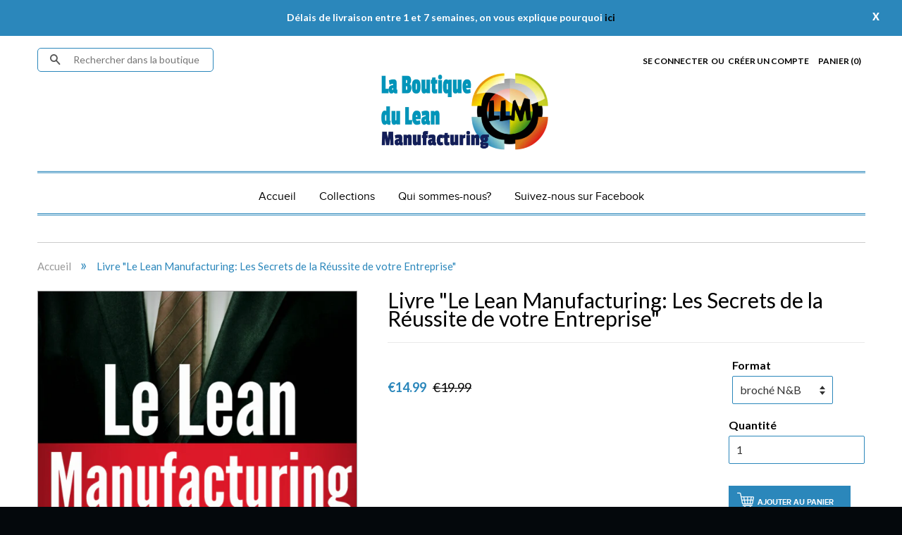

--- FILE ---
content_type: text/html; charset=utf-8
request_url: https://lean.boutique/products/le-lean-manufacturing-les-secrets-de-la-reussite-de-votre-entreprise
body_size: 22977
content:
<!doctype html>
<!--[if lt IE 7]><html class="no-js lt-ie9 lt-ie8 lt-ie7" lang="en"> <![endif]-->
<!--[if IE 7]><html class="no-js lt-ie9 lt-ie8" lang="en"> <![endif]-->
<!--[if IE 8]><html class="no-js lt-ie9" lang="en"> <![endif]-->
<!--[if IE 9 ]><html class="ie9 no-js"> <![endif]-->
<!--[if (gt IE 9)|!(IE)]><!--> <html class="no-js"> <!--<![endif]-->
<head>
<!-- "snippets/limespot.liquid" was not rendered, the associated app was uninstalled -->

  <!-- Basic page needs ================================================== -->
  <meta charset="utf-8">
  <meta http-equiv="X-UA-Compatible" content="IE=edge,chrome=1">

  
  <link rel="shortcut icon" href="//lean.boutique/cdn/shop/t/2/assets/favicon.png?v=120016839363173616161487778440" type="image/png" />
  

  <!-- Title and description ================================================== -->
  <title>
  Livre &quot;Le Lean Manufacturing: Les Secrets de la Réussite de votre Entr &ndash; leleanmanufacturing
  </title>

  
  <meta name="description" content="Détails sur le produit Broché: 120 pages Editeur : CreateSpace Independent Publishing Platform;  Langue : Français Si vous voulez savoir comment déployer efficacement le Lean Manufacturing dans votre entreprise? Alors lire ce qui suit pourrait être la chose la plus importante que vous n&#39;ayez jamais faite . Vous êtes su">
  

  <!-- Product meta ================================================== -->
  

  <meta property="og:type" content="product">
  <meta property="og:title" content="Livre &quot;Le Lean Manufacturing: Les Secrets de la Réussite de votre Entreprise&quot;">
  
  <meta property="og:image" content="http://lean.boutique/cdn/shop/products/Livre_LLM_shopify2_grande.png?v=1492153146">
  <meta property="og:image:secure_url" content="https://lean.boutique/cdn/shop/products/Livre_LLM_shopify2_grande.png?v=1492153146">
  
  <meta property="og:image" content="http://lean.boutique/cdn/shop/products/Livre_LLM_shopify_grande.png?v=1492153146">
  <meta property="og:image:secure_url" content="https://lean.boutique/cdn/shop/products/Livre_LLM_shopify_grande.png?v=1492153146">
  
  <meta property="og:image" content="http://lean.boutique/cdn/shop/products/LLM_shopify_grande.png?v=1492153146">
  <meta property="og:image:secure_url" content="https://lean.boutique/cdn/shop/products/LLM_shopify_grande.png?v=1492153146">
  
  <meta property="og:price:amount" content="9.99">
  <meta property="og:price:currency" content="EUR">


  <meta property="og:description" content="Détails sur le produit Broché: 120 pages Editeur : CreateSpace Independent Publishing Platform;  Langue : Français Si vous voulez savoir comment déployer efficacement le Lean Manufacturing dans votre entreprise? Alors lire ce qui suit pourrait être la chose la plus importante que vous n&#39;ayez jamais faite . Vous êtes su">

  <meta property="og:url" content="https://lean.boutique/products/le-lean-manufacturing-les-secrets-de-la-reussite-de-votre-entreprise">
  <meta property="og:site_name" content="leleanmanufacturing">

  

<meta name="twitter:card" content="summary">


  <meta name="twitter:site" content="https://twitter.com/">


  <meta name="twitter:title" content="Livre &quot;Le Lean Manufacturing: Les Secrets de la Réussite de votre Entreprise&quot;">
  <meta name="twitter:description" content="Détails sur le produit Broché: 120 pages Editeur : CreateSpace Independent Publishing Platform;  Langue : Français Si vous voulez savoir comment déployer efficacement le Lean Manufacturing dans votre entreprise? Alors lire ce qui suit pourrait être la chose la plus importante que vous n&#39;ayez jamais faite . Vous êtes sur le point de découvrir les secrets pour déployer efficacement le Lean Manufacturing dans votre entreprise, quelque soit le temps de préparation dont vous disposez ! Peu importe que vous n&#39;ayez peu ou pas d&#39;expérience dans le Lean Manufacturing, ce guide vous révèlera tout ce dont vous avez besoin de savoir, sans dépenser trop d&#39;énergie cérébrale ! Avez-vous l&#39;intention de transformer les processus de votre entreprise en utilisant le Lean Manufacturing, maintenant ou dans un futur proche ? Si c&#39;est le cas, alors soyez attentif ! L&#39;auteur est lui-même un expert en Lean">
  <meta name="twitter:image" content="https://lean.boutique/cdn/shop/products/Livre_LLM_shopify2_medium.png?v=1492153146">
  <meta name="twitter:image:width" content="240">
  <meta name="twitter:image:height" content="240">



  <!-- Helpers ================================================== -->
  <link rel="canonical" href="https://lean.boutique/products/le-lean-manufacturing-les-secrets-de-la-reussite-de-votre-entreprise">
  <meta name="viewport" content="width=device-width,initial-scale=1">
  <meta name="theme-color" content="#2b87bb">

  <!-- CSS ================================================== -->
  <link href="//lean.boutique/cdn/shop/t/2/assets/timber.scss.css?v=130599227316625850171718202605" rel="stylesheet" type="text/css" media="all" />
  <link href="//lean.boutique/cdn/shop/t/2/assets/theme.scss.css?v=121528904011098875751718202605" rel="stylesheet" type="text/css" media="all" />

  

  
    
    
    <link href="//fonts.googleapis.com/css?family=Asap:400" rel="stylesheet" type="text/css" media="all" />
  



  <!-- Header hook for plugins ================================================== -->
  <script>window.performance && window.performance.mark && window.performance.mark('shopify.content_for_header.start');</script><meta id="shopify-digital-wallet" name="shopify-digital-wallet" content="/18002851/digital_wallets/dialog">
<meta name="shopify-checkout-api-token" content="3d9ce3986920ae2f08e02880d0d16c6d">
<meta id="in-context-paypal-metadata" data-shop-id="18002851" data-venmo-supported="false" data-environment="production" data-locale="fr_FR" data-paypal-v4="true" data-currency="EUR">
<link rel="alternate" type="application/json+oembed" href="https://lean.boutique/products/le-lean-manufacturing-les-secrets-de-la-reussite-de-votre-entreprise.oembed">
<script async="async" src="/checkouts/internal/preloads.js?locale=fr-FR"></script>
<script id="apple-pay-shop-capabilities" type="application/json">{"shopId":18002851,"countryCode":"FR","currencyCode":"EUR","merchantCapabilities":["supports3DS"],"merchantId":"gid:\/\/shopify\/Shop\/18002851","merchantName":"leleanmanufacturing","requiredBillingContactFields":["postalAddress","email"],"requiredShippingContactFields":["postalAddress","email"],"shippingType":"shipping","supportedNetworks":["visa","masterCard","amex"],"total":{"type":"pending","label":"leleanmanufacturing","amount":"1.00"},"shopifyPaymentsEnabled":false,"supportsSubscriptions":false}</script>
<script id="shopify-features" type="application/json">{"accessToken":"3d9ce3986920ae2f08e02880d0d16c6d","betas":["rich-media-storefront-analytics"],"domain":"lean.boutique","predictiveSearch":true,"shopId":18002851,"locale":"fr"}</script>
<script>var Shopify = Shopify || {};
Shopify.shop = "leleanmanufacturing.myshopify.com";
Shopify.locale = "fr";
Shopify.currency = {"active":"EUR","rate":"1.0"};
Shopify.country = "FR";
Shopify.theme = {"name":"template-shopiflight-0911","id":168455372,"schema_name":null,"schema_version":null,"theme_store_id":null,"role":"main"};
Shopify.theme.handle = "null";
Shopify.theme.style = {"id":null,"handle":null};
Shopify.cdnHost = "lean.boutique/cdn";
Shopify.routes = Shopify.routes || {};
Shopify.routes.root = "/";</script>
<script type="module">!function(o){(o.Shopify=o.Shopify||{}).modules=!0}(window);</script>
<script>!function(o){function n(){var o=[];function n(){o.push(Array.prototype.slice.apply(arguments))}return n.q=o,n}var t=o.Shopify=o.Shopify||{};t.loadFeatures=n(),t.autoloadFeatures=n()}(window);</script>
<script id="shop-js-analytics" type="application/json">{"pageType":"product"}</script>
<script defer="defer" async type="module" src="//lean.boutique/cdn/shopifycloud/shop-js/modules/v2/client.init-shop-cart-sync_INwxTpsh.fr.esm.js"></script>
<script defer="defer" async type="module" src="//lean.boutique/cdn/shopifycloud/shop-js/modules/v2/chunk.common_YNAa1F1g.esm.js"></script>
<script type="module">
  await import("//lean.boutique/cdn/shopifycloud/shop-js/modules/v2/client.init-shop-cart-sync_INwxTpsh.fr.esm.js");
await import("//lean.boutique/cdn/shopifycloud/shop-js/modules/v2/chunk.common_YNAa1F1g.esm.js");

  window.Shopify.SignInWithShop?.initShopCartSync?.({"fedCMEnabled":true,"windoidEnabled":true});

</script>
<script>(function() {
  var isLoaded = false;
  function asyncLoad() {
    if (isLoaded) return;
    isLoaded = true;
    var urls = ["https:\/\/cdn.shopify.com\/s\/files\/1\/1800\/2851\/t\/2\/assets\/sca-qv-scripts-noconfig.js?4992314420246625671\u0026shop=leleanmanufacturing.myshopify.com","https:\/\/cdn-stamped-io.azureedge.net\/files\/shopify.v2.min.js?shop=leleanmanufacturing.myshopify.com","https:\/\/www.improvedcontactform.com\/icf.js?shop=leleanmanufacturing.myshopify.com","https:\/\/plugin.brevo.com\/integrations\/api\/sy\/cart_tracking\/script?user_connection_id=5fabc0f555ebdd3eee787bc4\u0026ma-key=npupwxqnu429u6nswk74d\u0026shop=leleanmanufacturing.myshopify.com","https:\/\/cdn.recovermycart.com\/scripts\/keepcart\/CartJS.min.js?shop=leleanmanufacturing.myshopify.com\u0026shop=leleanmanufacturing.myshopify.com","https:\/\/plugin.brevo.com\/integrations\/api\/automation\/script?user_connection_id=5fabc0f555ebdd3eee787bc4\u0026ma-key=npupwxqnu429u6nswk74d\u0026shop=leleanmanufacturing.myshopify.com","\/\/cdn.shopify.com\/proxy\/bfb54cebe076b0dc608e3924711a1bbb5cb975b0f058a7726eeaceb42fccd135\/static.cdn.printful.com\/static\/js\/external\/shopify-product-customizer.js?v=0.28\u0026shop=leleanmanufacturing.myshopify.com\u0026sp-cache-control=cHVibGljLCBtYXgtYWdlPTkwMA","https:\/\/cdn.hextom.com\/js\/freeshippingbar.js?shop=leleanmanufacturing.myshopify.com","https:\/\/my.fpcdn.me\/embed\/shopify\/leleanmanufacturing.myshopify.com\/embed.js?v=490693\u0026shop=leleanmanufacturing.myshopify.com"];
    for (var i = 0; i < urls.length; i++) {
      var s = document.createElement('script');
      s.type = 'text/javascript';
      s.async = true;
      s.src = urls[i];
      var x = document.getElementsByTagName('script')[0];
      x.parentNode.insertBefore(s, x);
    }
  };
  if(window.attachEvent) {
    window.attachEvent('onload', asyncLoad);
  } else {
    window.addEventListener('load', asyncLoad, false);
  }
})();</script>
<script id="__st">var __st={"a":18002851,"offset":3600,"reqid":"c4af1ffa-169b-47ff-a316-ab373287ecfb-1768991421","pageurl":"lean.boutique\/products\/le-lean-manufacturing-les-secrets-de-la-reussite-de-votre-entreprise","u":"dd8f3547e7c2","p":"product","rtyp":"product","rid":9766305292};</script>
<script>window.ShopifyPaypalV4VisibilityTracking = true;</script>
<script id="captcha-bootstrap">!function(){'use strict';const t='contact',e='account',n='new_comment',o=[[t,t],['blogs',n],['comments',n],[t,'customer']],c=[[e,'customer_login'],[e,'guest_login'],[e,'recover_customer_password'],[e,'create_customer']],r=t=>t.map((([t,e])=>`form[action*='/${t}']:not([data-nocaptcha='true']) input[name='form_type'][value='${e}']`)).join(','),a=t=>()=>t?[...document.querySelectorAll(t)].map((t=>t.form)):[];function s(){const t=[...o],e=r(t);return a(e)}const i='password',u='form_key',d=['recaptcha-v3-token','g-recaptcha-response','h-captcha-response',i],f=()=>{try{return window.sessionStorage}catch{return}},m='__shopify_v',_=t=>t.elements[u];function p(t,e,n=!1){try{const o=window.sessionStorage,c=JSON.parse(o.getItem(e)),{data:r}=function(t){const{data:e,action:n}=t;return t[m]||n?{data:e,action:n}:{data:t,action:n}}(c);for(const[e,n]of Object.entries(r))t.elements[e]&&(t.elements[e].value=n);n&&o.removeItem(e)}catch(o){console.error('form repopulation failed',{error:o})}}const l='form_type',E='cptcha';function T(t){t.dataset[E]=!0}const w=window,h=w.document,L='Shopify',v='ce_forms',y='captcha';let A=!1;((t,e)=>{const n=(g='f06e6c50-85a8-45c8-87d0-21a2b65856fe',I='https://cdn.shopify.com/shopifycloud/storefront-forms-hcaptcha/ce_storefront_forms_captcha_hcaptcha.v1.5.2.iife.js',D={infoText:'Protégé par hCaptcha',privacyText:'Confidentialité',termsText:'Conditions'},(t,e,n)=>{const o=w[L][v],c=o.bindForm;if(c)return c(t,g,e,D).then(n);var r;o.q.push([[t,g,e,D],n]),r=I,A||(h.body.append(Object.assign(h.createElement('script'),{id:'captcha-provider',async:!0,src:r})),A=!0)});var g,I,D;w[L]=w[L]||{},w[L][v]=w[L][v]||{},w[L][v].q=[],w[L][y]=w[L][y]||{},w[L][y].protect=function(t,e){n(t,void 0,e),T(t)},Object.freeze(w[L][y]),function(t,e,n,w,h,L){const[v,y,A,g]=function(t,e,n){const i=e?o:[],u=t?c:[],d=[...i,...u],f=r(d),m=r(i),_=r(d.filter((([t,e])=>n.includes(e))));return[a(f),a(m),a(_),s()]}(w,h,L),I=t=>{const e=t.target;return e instanceof HTMLFormElement?e:e&&e.form},D=t=>v().includes(t);t.addEventListener('submit',(t=>{const e=I(t);if(!e)return;const n=D(e)&&!e.dataset.hcaptchaBound&&!e.dataset.recaptchaBound,o=_(e),c=g().includes(e)&&(!o||!o.value);(n||c)&&t.preventDefault(),c&&!n&&(function(t){try{if(!f())return;!function(t){const e=f();if(!e)return;const n=_(t);if(!n)return;const o=n.value;o&&e.removeItem(o)}(t);const e=Array.from(Array(32),(()=>Math.random().toString(36)[2])).join('');!function(t,e){_(t)||t.append(Object.assign(document.createElement('input'),{type:'hidden',name:u})),t.elements[u].value=e}(t,e),function(t,e){const n=f();if(!n)return;const o=[...t.querySelectorAll(`input[type='${i}']`)].map((({name:t})=>t)),c=[...d,...o],r={};for(const[a,s]of new FormData(t).entries())c.includes(a)||(r[a]=s);n.setItem(e,JSON.stringify({[m]:1,action:t.action,data:r}))}(t,e)}catch(e){console.error('failed to persist form',e)}}(e),e.submit())}));const S=(t,e)=>{t&&!t.dataset[E]&&(n(t,e.some((e=>e===t))),T(t))};for(const o of['focusin','change'])t.addEventListener(o,(t=>{const e=I(t);D(e)&&S(e,y())}));const B=e.get('form_key'),M=e.get(l),P=B&&M;t.addEventListener('DOMContentLoaded',(()=>{const t=y();if(P)for(const e of t)e.elements[l].value===M&&p(e,B);[...new Set([...A(),...v().filter((t=>'true'===t.dataset.shopifyCaptcha))])].forEach((e=>S(e,t)))}))}(h,new URLSearchParams(w.location.search),n,t,e,['guest_login'])})(!0,!0)}();</script>
<script integrity="sha256-4kQ18oKyAcykRKYeNunJcIwy7WH5gtpwJnB7kiuLZ1E=" data-source-attribution="shopify.loadfeatures" defer="defer" src="//lean.boutique/cdn/shopifycloud/storefront/assets/storefront/load_feature-a0a9edcb.js" crossorigin="anonymous"></script>
<script data-source-attribution="shopify.dynamic_checkout.dynamic.init">var Shopify=Shopify||{};Shopify.PaymentButton=Shopify.PaymentButton||{isStorefrontPortableWallets:!0,init:function(){window.Shopify.PaymentButton.init=function(){};var t=document.createElement("script");t.src="https://lean.boutique/cdn/shopifycloud/portable-wallets/latest/portable-wallets.fr.js",t.type="module",document.head.appendChild(t)}};
</script>
<script data-source-attribution="shopify.dynamic_checkout.buyer_consent">
  function portableWalletsHideBuyerConsent(e){var t=document.getElementById("shopify-buyer-consent"),n=document.getElementById("shopify-subscription-policy-button");t&&n&&(t.classList.add("hidden"),t.setAttribute("aria-hidden","true"),n.removeEventListener("click",e))}function portableWalletsShowBuyerConsent(e){var t=document.getElementById("shopify-buyer-consent"),n=document.getElementById("shopify-subscription-policy-button");t&&n&&(t.classList.remove("hidden"),t.removeAttribute("aria-hidden"),n.addEventListener("click",e))}window.Shopify?.PaymentButton&&(window.Shopify.PaymentButton.hideBuyerConsent=portableWalletsHideBuyerConsent,window.Shopify.PaymentButton.showBuyerConsent=portableWalletsShowBuyerConsent);
</script>
<script data-source-attribution="shopify.dynamic_checkout.cart.bootstrap">document.addEventListener("DOMContentLoaded",(function(){function t(){return document.querySelector("shopify-accelerated-checkout-cart, shopify-accelerated-checkout")}if(t())Shopify.PaymentButton.init();else{new MutationObserver((function(e,n){t()&&(Shopify.PaymentButton.init(),n.disconnect())})).observe(document.body,{childList:!0,subtree:!0})}}));
</script>
<link id="shopify-accelerated-checkout-styles" rel="stylesheet" media="screen" href="https://lean.boutique/cdn/shopifycloud/portable-wallets/latest/accelerated-checkout-backwards-compat.css" crossorigin="anonymous">
<style id="shopify-accelerated-checkout-cart">
        #shopify-buyer-consent {
  margin-top: 1em;
  display: inline-block;
  width: 100%;
}

#shopify-buyer-consent.hidden {
  display: none;
}

#shopify-subscription-policy-button {
  background: none;
  border: none;
  padding: 0;
  text-decoration: underline;
  font-size: inherit;
  cursor: pointer;
}

#shopify-subscription-policy-button::before {
  box-shadow: none;
}

      </style>

<script>window.performance && window.performance.mark && window.performance.mark('shopify.content_for_header.end');</script>

  

<!--[if lt IE 9]>
<script src="//cdnjs.cloudflare.com/ajax/libs/html5shiv/3.7.2/html5shiv.min.js" type="text/javascript"></script>
<script src="//lean.boutique/cdn/shop/t/2/assets/respond.min.js?v=52248677837542619231487778142" type="text/javascript"></script>
<link href="//lean.boutique/cdn/shop/t/2/assets/respond-proxy.html" id="respond-proxy" rel="respond-proxy" />
<link href="//lean.boutique/search?q=a9e4e2d385e0e0240c9ad22e03f26233" id="respond-redirect" rel="respond-redirect" />
<script src="//lean.boutique/search?q=a9e4e2d385e0e0240c9ad22e03f26233" type="text/javascript"></script>
<![endif]-->



  <script src="//ajax.googleapis.com/ajax/libs/jquery/1.11.0/jquery.min.js" type="text/javascript"></script>
  <script src="//lean.boutique/cdn/shop/t/2/assets/modernizr.min.js?v=26620055551102246001487778139" type="text/javascript"></script>

  
  
  
  <link href='https://fonts.googleapis.com/css?family=Lato:100,300,400,700,900' rel='stylesheet' type='text/css'>
  
  <script>
    $(document).ready(function(){
        $("#hide").click(function(){
            $(".msg-bar").hide();
        });
      
       $(".icon-fallback-text").click(function(){
        $(".mobile-nav__sublist").slideToggle();
         
    });
      
	_AAFY();
       
    });
    
  </script>
  
<link rel="stylesheet" href="//lean.boutique/cdn/shop/t/2/assets/sca-quick-view.css?v=127443948230706355921487781466">
<link rel="stylesheet" href="//lean.boutique/cdn/shop/t/2/assets/sca-jquery.fancybox.css?v=50433719388693846841487781465">

<script src="//lean.boutique/cdn/shopifycloud/storefront/assets/themes_support/option_selection-b017cd28.js" type="text/javascript"></script>
 <!-- Hits Analytics tracking code -->

  

<!-- end of Hits Analytics code -->
 

<link href="https://monorail-edge.shopifysvc.com" rel="dns-prefetch">
<script>(function(){if ("sendBeacon" in navigator && "performance" in window) {try {var session_token_from_headers = performance.getEntriesByType('navigation')[0].serverTiming.find(x => x.name == '_s').description;} catch {var session_token_from_headers = undefined;}var session_cookie_matches = document.cookie.match(/_shopify_s=([^;]*)/);var session_token_from_cookie = session_cookie_matches && session_cookie_matches.length === 2 ? session_cookie_matches[1] : "";var session_token = session_token_from_headers || session_token_from_cookie || "";function handle_abandonment_event(e) {var entries = performance.getEntries().filter(function(entry) {return /monorail-edge.shopifysvc.com/.test(entry.name);});if (!window.abandonment_tracked && entries.length === 0) {window.abandonment_tracked = true;var currentMs = Date.now();var navigation_start = performance.timing.navigationStart;var payload = {shop_id: 18002851,url: window.location.href,navigation_start,duration: currentMs - navigation_start,session_token,page_type: "product"};window.navigator.sendBeacon("https://monorail-edge.shopifysvc.com/v1/produce", JSON.stringify({schema_id: "online_store_buyer_site_abandonment/1.1",payload: payload,metadata: {event_created_at_ms: currentMs,event_sent_at_ms: currentMs}}));}}window.addEventListener('pagehide', handle_abandonment_event);}}());</script>
<script id="web-pixels-manager-setup">(function e(e,d,r,n,o){if(void 0===o&&(o={}),!Boolean(null===(a=null===(i=window.Shopify)||void 0===i?void 0:i.analytics)||void 0===a?void 0:a.replayQueue)){var i,a;window.Shopify=window.Shopify||{};var t=window.Shopify;t.analytics=t.analytics||{};var s=t.analytics;s.replayQueue=[],s.publish=function(e,d,r){return s.replayQueue.push([e,d,r]),!0};try{self.performance.mark("wpm:start")}catch(e){}var l=function(){var e={modern:/Edge?\/(1{2}[4-9]|1[2-9]\d|[2-9]\d{2}|\d{4,})\.\d+(\.\d+|)|Firefox\/(1{2}[4-9]|1[2-9]\d|[2-9]\d{2}|\d{4,})\.\d+(\.\d+|)|Chrom(ium|e)\/(9{2}|\d{3,})\.\d+(\.\d+|)|(Maci|X1{2}).+ Version\/(15\.\d+|(1[6-9]|[2-9]\d|\d{3,})\.\d+)([,.]\d+|)( \(\w+\)|)( Mobile\/\w+|) Safari\/|Chrome.+OPR\/(9{2}|\d{3,})\.\d+\.\d+|(CPU[ +]OS|iPhone[ +]OS|CPU[ +]iPhone|CPU IPhone OS|CPU iPad OS)[ +]+(15[._]\d+|(1[6-9]|[2-9]\d|\d{3,})[._]\d+)([._]\d+|)|Android:?[ /-](13[3-9]|1[4-9]\d|[2-9]\d{2}|\d{4,})(\.\d+|)(\.\d+|)|Android.+Firefox\/(13[5-9]|1[4-9]\d|[2-9]\d{2}|\d{4,})\.\d+(\.\d+|)|Android.+Chrom(ium|e)\/(13[3-9]|1[4-9]\d|[2-9]\d{2}|\d{4,})\.\d+(\.\d+|)|SamsungBrowser\/([2-9]\d|\d{3,})\.\d+/,legacy:/Edge?\/(1[6-9]|[2-9]\d|\d{3,})\.\d+(\.\d+|)|Firefox\/(5[4-9]|[6-9]\d|\d{3,})\.\d+(\.\d+|)|Chrom(ium|e)\/(5[1-9]|[6-9]\d|\d{3,})\.\d+(\.\d+|)([\d.]+$|.*Safari\/(?![\d.]+ Edge\/[\d.]+$))|(Maci|X1{2}).+ Version\/(10\.\d+|(1[1-9]|[2-9]\d|\d{3,})\.\d+)([,.]\d+|)( \(\w+\)|)( Mobile\/\w+|) Safari\/|Chrome.+OPR\/(3[89]|[4-9]\d|\d{3,})\.\d+\.\d+|(CPU[ +]OS|iPhone[ +]OS|CPU[ +]iPhone|CPU IPhone OS|CPU iPad OS)[ +]+(10[._]\d+|(1[1-9]|[2-9]\d|\d{3,})[._]\d+)([._]\d+|)|Android:?[ /-](13[3-9]|1[4-9]\d|[2-9]\d{2}|\d{4,})(\.\d+|)(\.\d+|)|Mobile Safari.+OPR\/([89]\d|\d{3,})\.\d+\.\d+|Android.+Firefox\/(13[5-9]|1[4-9]\d|[2-9]\d{2}|\d{4,})\.\d+(\.\d+|)|Android.+Chrom(ium|e)\/(13[3-9]|1[4-9]\d|[2-9]\d{2}|\d{4,})\.\d+(\.\d+|)|Android.+(UC? ?Browser|UCWEB|U3)[ /]?(15\.([5-9]|\d{2,})|(1[6-9]|[2-9]\d|\d{3,})\.\d+)\.\d+|SamsungBrowser\/(5\.\d+|([6-9]|\d{2,})\.\d+)|Android.+MQ{2}Browser\/(14(\.(9|\d{2,})|)|(1[5-9]|[2-9]\d|\d{3,})(\.\d+|))(\.\d+|)|K[Aa][Ii]OS\/(3\.\d+|([4-9]|\d{2,})\.\d+)(\.\d+|)/},d=e.modern,r=e.legacy,n=navigator.userAgent;return n.match(d)?"modern":n.match(r)?"legacy":"unknown"}(),u="modern"===l?"modern":"legacy",c=(null!=n?n:{modern:"",legacy:""})[u],f=function(e){return[e.baseUrl,"/wpm","/b",e.hashVersion,"modern"===e.buildTarget?"m":"l",".js"].join("")}({baseUrl:d,hashVersion:r,buildTarget:u}),m=function(e){var d=e.version,r=e.bundleTarget,n=e.surface,o=e.pageUrl,i=e.monorailEndpoint;return{emit:function(e){var a=e.status,t=e.errorMsg,s=(new Date).getTime(),l=JSON.stringify({metadata:{event_sent_at_ms:s},events:[{schema_id:"web_pixels_manager_load/3.1",payload:{version:d,bundle_target:r,page_url:o,status:a,surface:n,error_msg:t},metadata:{event_created_at_ms:s}}]});if(!i)return console&&console.warn&&console.warn("[Web Pixels Manager] No Monorail endpoint provided, skipping logging."),!1;try{return self.navigator.sendBeacon.bind(self.navigator)(i,l)}catch(e){}var u=new XMLHttpRequest;try{return u.open("POST",i,!0),u.setRequestHeader("Content-Type","text/plain"),u.send(l),!0}catch(e){return console&&console.warn&&console.warn("[Web Pixels Manager] Got an unhandled error while logging to Monorail."),!1}}}}({version:r,bundleTarget:l,surface:e.surface,pageUrl:self.location.href,monorailEndpoint:e.monorailEndpoint});try{o.browserTarget=l,function(e){var d=e.src,r=e.async,n=void 0===r||r,o=e.onload,i=e.onerror,a=e.sri,t=e.scriptDataAttributes,s=void 0===t?{}:t,l=document.createElement("script"),u=document.querySelector("head"),c=document.querySelector("body");if(l.async=n,l.src=d,a&&(l.integrity=a,l.crossOrigin="anonymous"),s)for(var f in s)if(Object.prototype.hasOwnProperty.call(s,f))try{l.dataset[f]=s[f]}catch(e){}if(o&&l.addEventListener("load",o),i&&l.addEventListener("error",i),u)u.appendChild(l);else{if(!c)throw new Error("Did not find a head or body element to append the script");c.appendChild(l)}}({src:f,async:!0,onload:function(){if(!function(){var e,d;return Boolean(null===(d=null===(e=window.Shopify)||void 0===e?void 0:e.analytics)||void 0===d?void 0:d.initialized)}()){var d=window.webPixelsManager.init(e)||void 0;if(d){var r=window.Shopify.analytics;r.replayQueue.forEach((function(e){var r=e[0],n=e[1],o=e[2];d.publishCustomEvent(r,n,o)})),r.replayQueue=[],r.publish=d.publishCustomEvent,r.visitor=d.visitor,r.initialized=!0}}},onerror:function(){return m.emit({status:"failed",errorMsg:"".concat(f," has failed to load")})},sri:function(e){var d=/^sha384-[A-Za-z0-9+/=]+$/;return"string"==typeof e&&d.test(e)}(c)?c:"",scriptDataAttributes:o}),m.emit({status:"loading"})}catch(e){m.emit({status:"failed",errorMsg:(null==e?void 0:e.message)||"Unknown error"})}}})({shopId: 18002851,storefrontBaseUrl: "https://lean.boutique",extensionsBaseUrl: "https://extensions.shopifycdn.com/cdn/shopifycloud/web-pixels-manager",monorailEndpoint: "https://monorail-edge.shopifysvc.com/unstable/produce_batch",surface: "storefront-renderer",enabledBetaFlags: ["2dca8a86"],webPixelsConfigList: [{"id":"153321815","eventPayloadVersion":"v1","runtimeContext":"LAX","scriptVersion":"1","type":"CUSTOM","privacyPurposes":["MARKETING"],"name":"Meta pixel (migrated)"},{"id":"181109079","eventPayloadVersion":"v1","runtimeContext":"LAX","scriptVersion":"1","type":"CUSTOM","privacyPurposes":["ANALYTICS"],"name":"Google Analytics tag (migrated)"},{"id":"shopify-app-pixel","configuration":"{}","eventPayloadVersion":"v1","runtimeContext":"STRICT","scriptVersion":"0450","apiClientId":"shopify-pixel","type":"APP","privacyPurposes":["ANALYTICS","MARKETING"]},{"id":"shopify-custom-pixel","eventPayloadVersion":"v1","runtimeContext":"LAX","scriptVersion":"0450","apiClientId":"shopify-pixel","type":"CUSTOM","privacyPurposes":["ANALYTICS","MARKETING"]}],isMerchantRequest: false,initData: {"shop":{"name":"leleanmanufacturing","paymentSettings":{"currencyCode":"EUR"},"myshopifyDomain":"leleanmanufacturing.myshopify.com","countryCode":"FR","storefrontUrl":"https:\/\/lean.boutique"},"customer":null,"cart":null,"checkout":null,"productVariants":[{"price":{"amount":14.99,"currencyCode":"EUR"},"product":{"title":"Livre \"Le Lean Manufacturing: Les Secrets de la Réussite de votre Entreprise\"","vendor":"LeLeanManufacturing.com","id":"9766305292","untranslatedTitle":"Livre \"Le Lean Manufacturing: Les Secrets de la Réussite de votre Entreprise\"","url":"\/products\/le-lean-manufacturing-les-secrets-de-la-reussite-de-votre-entreprise","type":"livre"},"id":"34790656972","image":{"src":"\/\/lean.boutique\/cdn\/shop\/products\/LLM_shopify.png?v=1492153146"},"sku":"","title":"broché N\u0026B","untranslatedTitle":"broché N\u0026B"},{"price":{"amount":9.99,"currencyCode":"EUR"},"product":{"title":"Livre \"Le Lean Manufacturing: Les Secrets de la Réussite de votre Entreprise\"","vendor":"LeLeanManufacturing.com","id":"9766305292","untranslatedTitle":"Livre \"Le Lean Manufacturing: Les Secrets de la Réussite de votre Entreprise\"","url":"\/products\/le-lean-manufacturing-les-secrets-de-la-reussite-de-votre-entreprise","type":"livre"},"id":"34790625484","image":{"src":"\/\/lean.boutique\/cdn\/shop\/products\/LLM_shopify.png?v=1492153146"},"sku":"","title":"Ebook","untranslatedTitle":"Ebook"},{"price":{"amount":19.99,"currencyCode":"EUR"},"product":{"title":"Livre \"Le Lean Manufacturing: Les Secrets de la Réussite de votre Entreprise\"","vendor":"LeLeanManufacturing.com","id":"9766305292","untranslatedTitle":"Livre \"Le Lean Manufacturing: Les Secrets de la Réussite de votre Entreprise\"","url":"\/products\/le-lean-manufacturing-les-secrets-de-la-reussite-de-votre-entreprise","type":"livre"},"id":"35184574412","image":{"src":"\/\/lean.boutique\/cdn\/shop\/products\/LLM_shopify.png?v=1492153146"},"sku":"","title":"broché couleur","untranslatedTitle":"broché couleur"}],"purchasingCompany":null},},"https://lean.boutique/cdn","fcfee988w5aeb613cpc8e4bc33m6693e112",{"modern":"","legacy":""},{"shopId":"18002851","storefrontBaseUrl":"https:\/\/lean.boutique","extensionBaseUrl":"https:\/\/extensions.shopifycdn.com\/cdn\/shopifycloud\/web-pixels-manager","surface":"storefront-renderer","enabledBetaFlags":"[\"2dca8a86\"]","isMerchantRequest":"false","hashVersion":"fcfee988w5aeb613cpc8e4bc33m6693e112","publish":"custom","events":"[[\"page_viewed\",{}],[\"product_viewed\",{\"productVariant\":{\"price\":{\"amount\":14.99,\"currencyCode\":\"EUR\"},\"product\":{\"title\":\"Livre \\\"Le Lean Manufacturing: Les Secrets de la Réussite de votre Entreprise\\\"\",\"vendor\":\"LeLeanManufacturing.com\",\"id\":\"9766305292\",\"untranslatedTitle\":\"Livre \\\"Le Lean Manufacturing: Les Secrets de la Réussite de votre Entreprise\\\"\",\"url\":\"\/products\/le-lean-manufacturing-les-secrets-de-la-reussite-de-votre-entreprise\",\"type\":\"livre\"},\"id\":\"34790656972\",\"image\":{\"src\":\"\/\/lean.boutique\/cdn\/shop\/products\/LLM_shopify.png?v=1492153146\"},\"sku\":\"\",\"title\":\"broché N\u0026B\",\"untranslatedTitle\":\"broché N\u0026B\"}}]]"});</script><script>
  window.ShopifyAnalytics = window.ShopifyAnalytics || {};
  window.ShopifyAnalytics.meta = window.ShopifyAnalytics.meta || {};
  window.ShopifyAnalytics.meta.currency = 'EUR';
  var meta = {"product":{"id":9766305292,"gid":"gid:\/\/shopify\/Product\/9766305292","vendor":"LeLeanManufacturing.com","type":"livre","handle":"le-lean-manufacturing-les-secrets-de-la-reussite-de-votre-entreprise","variants":[{"id":34790656972,"price":1499,"name":"Livre \"Le Lean Manufacturing: Les Secrets de la Réussite de votre Entreprise\" - broché N\u0026B","public_title":"broché N\u0026B","sku":""},{"id":34790625484,"price":999,"name":"Livre \"Le Lean Manufacturing: Les Secrets de la Réussite de votre Entreprise\" - Ebook","public_title":"Ebook","sku":""},{"id":35184574412,"price":1999,"name":"Livre \"Le Lean Manufacturing: Les Secrets de la Réussite de votre Entreprise\" - broché couleur","public_title":"broché couleur","sku":""}],"remote":false},"page":{"pageType":"product","resourceType":"product","resourceId":9766305292,"requestId":"c4af1ffa-169b-47ff-a316-ab373287ecfb-1768991421"}};
  for (var attr in meta) {
    window.ShopifyAnalytics.meta[attr] = meta[attr];
  }
</script>
<script class="analytics">
  (function () {
    var customDocumentWrite = function(content) {
      var jquery = null;

      if (window.jQuery) {
        jquery = window.jQuery;
      } else if (window.Checkout && window.Checkout.$) {
        jquery = window.Checkout.$;
      }

      if (jquery) {
        jquery('body').append(content);
      }
    };

    var hasLoggedConversion = function(token) {
      if (token) {
        return document.cookie.indexOf('loggedConversion=' + token) !== -1;
      }
      return false;
    }

    var setCookieIfConversion = function(token) {
      if (token) {
        var twoMonthsFromNow = new Date(Date.now());
        twoMonthsFromNow.setMonth(twoMonthsFromNow.getMonth() + 2);

        document.cookie = 'loggedConversion=' + token + '; expires=' + twoMonthsFromNow;
      }
    }

    var trekkie = window.ShopifyAnalytics.lib = window.trekkie = window.trekkie || [];
    if (trekkie.integrations) {
      return;
    }
    trekkie.methods = [
      'identify',
      'page',
      'ready',
      'track',
      'trackForm',
      'trackLink'
    ];
    trekkie.factory = function(method) {
      return function() {
        var args = Array.prototype.slice.call(arguments);
        args.unshift(method);
        trekkie.push(args);
        return trekkie;
      };
    };
    for (var i = 0; i < trekkie.methods.length; i++) {
      var key = trekkie.methods[i];
      trekkie[key] = trekkie.factory(key);
    }
    trekkie.load = function(config) {
      trekkie.config = config || {};
      trekkie.config.initialDocumentCookie = document.cookie;
      var first = document.getElementsByTagName('script')[0];
      var script = document.createElement('script');
      script.type = 'text/javascript';
      script.onerror = function(e) {
        var scriptFallback = document.createElement('script');
        scriptFallback.type = 'text/javascript';
        scriptFallback.onerror = function(error) {
                var Monorail = {
      produce: function produce(monorailDomain, schemaId, payload) {
        var currentMs = new Date().getTime();
        var event = {
          schema_id: schemaId,
          payload: payload,
          metadata: {
            event_created_at_ms: currentMs,
            event_sent_at_ms: currentMs
          }
        };
        return Monorail.sendRequest("https://" + monorailDomain + "/v1/produce", JSON.stringify(event));
      },
      sendRequest: function sendRequest(endpointUrl, payload) {
        // Try the sendBeacon API
        if (window && window.navigator && typeof window.navigator.sendBeacon === 'function' && typeof window.Blob === 'function' && !Monorail.isIos12()) {
          var blobData = new window.Blob([payload], {
            type: 'text/plain'
          });

          if (window.navigator.sendBeacon(endpointUrl, blobData)) {
            return true;
          } // sendBeacon was not successful

        } // XHR beacon

        var xhr = new XMLHttpRequest();

        try {
          xhr.open('POST', endpointUrl);
          xhr.setRequestHeader('Content-Type', 'text/plain');
          xhr.send(payload);
        } catch (e) {
          console.log(e);
        }

        return false;
      },
      isIos12: function isIos12() {
        return window.navigator.userAgent.lastIndexOf('iPhone; CPU iPhone OS 12_') !== -1 || window.navigator.userAgent.lastIndexOf('iPad; CPU OS 12_') !== -1;
      }
    };
    Monorail.produce('monorail-edge.shopifysvc.com',
      'trekkie_storefront_load_errors/1.1',
      {shop_id: 18002851,
      theme_id: 168455372,
      app_name: "storefront",
      context_url: window.location.href,
      source_url: "//lean.boutique/cdn/s/trekkie.storefront.cd680fe47e6c39ca5d5df5f0a32d569bc48c0f27.min.js"});

        };
        scriptFallback.async = true;
        scriptFallback.src = '//lean.boutique/cdn/s/trekkie.storefront.cd680fe47e6c39ca5d5df5f0a32d569bc48c0f27.min.js';
        first.parentNode.insertBefore(scriptFallback, first);
      };
      script.async = true;
      script.src = '//lean.boutique/cdn/s/trekkie.storefront.cd680fe47e6c39ca5d5df5f0a32d569bc48c0f27.min.js';
      first.parentNode.insertBefore(script, first);
    };
    trekkie.load(
      {"Trekkie":{"appName":"storefront","development":false,"defaultAttributes":{"shopId":18002851,"isMerchantRequest":null,"themeId":168455372,"themeCityHash":"8988791989039888303","contentLanguage":"fr","currency":"EUR","eventMetadataId":"0296bd18-dc95-41b7-8c20-58c39c73c940"},"isServerSideCookieWritingEnabled":true,"monorailRegion":"shop_domain","enabledBetaFlags":["65f19447"]},"Session Attribution":{},"S2S":{"facebookCapiEnabled":false,"source":"trekkie-storefront-renderer","apiClientId":580111}}
    );

    var loaded = false;
    trekkie.ready(function() {
      if (loaded) return;
      loaded = true;

      window.ShopifyAnalytics.lib = window.trekkie;

      var originalDocumentWrite = document.write;
      document.write = customDocumentWrite;
      try { window.ShopifyAnalytics.merchantGoogleAnalytics.call(this); } catch(error) {};
      document.write = originalDocumentWrite;

      window.ShopifyAnalytics.lib.page(null,{"pageType":"product","resourceType":"product","resourceId":9766305292,"requestId":"c4af1ffa-169b-47ff-a316-ab373287ecfb-1768991421","shopifyEmitted":true});

      var match = window.location.pathname.match(/checkouts\/(.+)\/(thank_you|post_purchase)/)
      var token = match? match[1]: undefined;
      if (!hasLoggedConversion(token)) {
        setCookieIfConversion(token);
        window.ShopifyAnalytics.lib.track("Viewed Product",{"currency":"EUR","variantId":34790656972,"productId":9766305292,"productGid":"gid:\/\/shopify\/Product\/9766305292","name":"Livre \"Le Lean Manufacturing: Les Secrets de la Réussite de votre Entreprise\" - broché N\u0026B","price":"14.99","sku":"","brand":"LeLeanManufacturing.com","variant":"broché N\u0026B","category":"livre","nonInteraction":true,"remote":false},undefined,undefined,{"shopifyEmitted":true});
      window.ShopifyAnalytics.lib.track("monorail:\/\/trekkie_storefront_viewed_product\/1.1",{"currency":"EUR","variantId":34790656972,"productId":9766305292,"productGid":"gid:\/\/shopify\/Product\/9766305292","name":"Livre \"Le Lean Manufacturing: Les Secrets de la Réussite de votre Entreprise\" - broché N\u0026B","price":"14.99","sku":"","brand":"LeLeanManufacturing.com","variant":"broché N\u0026B","category":"livre","nonInteraction":true,"remote":false,"referer":"https:\/\/lean.boutique\/products\/le-lean-manufacturing-les-secrets-de-la-reussite-de-votre-entreprise"});
      }
    });


        var eventsListenerScript = document.createElement('script');
        eventsListenerScript.async = true;
        eventsListenerScript.src = "//lean.boutique/cdn/shopifycloud/storefront/assets/shop_events_listener-3da45d37.js";
        document.getElementsByTagName('head')[0].appendChild(eventsListenerScript);

})();</script>
  <script>
  if (!window.ga || (window.ga && typeof window.ga !== 'function')) {
    window.ga = function ga() {
      (window.ga.q = window.ga.q || []).push(arguments);
      if (window.Shopify && window.Shopify.analytics && typeof window.Shopify.analytics.publish === 'function') {
        window.Shopify.analytics.publish("ga_stub_called", {}, {sendTo: "google_osp_migration"});
      }
      console.error("Shopify's Google Analytics stub called with:", Array.from(arguments), "\nSee https://help.shopify.com/manual/promoting-marketing/pixels/pixel-migration#google for more information.");
    };
    if (window.Shopify && window.Shopify.analytics && typeof window.Shopify.analytics.publish === 'function') {
      window.Shopify.analytics.publish("ga_stub_initialized", {}, {sendTo: "google_osp_migration"});
    }
  }
</script>
<script
  defer
  src="https://lean.boutique/cdn/shopifycloud/perf-kit/shopify-perf-kit-3.0.4.min.js"
  data-application="storefront-renderer"
  data-shop-id="18002851"
  data-render-region="gcp-us-east1"
  data-page-type="product"
  data-theme-instance-id="168455372"
  data-theme-name=""
  data-theme-version=""
  data-monorail-region="shop_domain"
  data-resource-timing-sampling-rate="10"
  data-shs="true"
  data-shs-beacon="true"
  data-shs-export-with-fetch="true"
  data-shs-logs-sample-rate="1"
  data-shs-beacon-endpoint="https://lean.boutique/api/collect"
></script>
</head>

<body id="livre-quot-le-lean-manufacturing-les-secrets-de-la-reussite-de-votre-entr" class="template-product" >

  <div class="header-bar">

	

  <div class="msg-bar">
      
     <div class="header-bar__module header-bar__message">
            Délais de livraison entre 1 et 7 semaines, on vous explique pourquoi <a href="https://leleanmanufacturing.myshopify.com/pages/livraisons">ici</a>
          </div>
      
    <button id="hide">X</button>
    </div>

	

  <div class="wrapper medium-down--hide">
    
    <div class="post-large--display-table account-cart-pnl">
      
      <div class="header-bar__left post-large--display-table-cell">
<!-- search bar -->          
          
          <div class="header-bar__module header-bar__search">
            


  <form action="/search" method="get" class="header-bar__search-form clearfix" roleX="search"  id="search_x">
    
    <input type="search" name="q" value="" aria-label="Rechercher dans la boutique" class="header-bar__search-input" placeholder="Rechercher dans la boutique">
    
    <input style="display:none" type="submit" class="icon icon-search" value="&nbsp;">
    <button type="submit" class="btn icon-fallback-text header-bar__search-submit" onclick="$('#search_x').submit()">
      <span class="icon icon-search" aria-hidden="true"></span>
      <span class="fallback-text">Recherche</span>
    </button>
  </form>


          </div>
        
<!-- /search bar --> 
        
        
        
        
        
        
        
      </div>

      <div class="header-bar__right post-large--display-table-cell">
        

        
          <span class="header-bar__sep" aria-hidden="true"></span>
          <ul class="header-bar__module header-bar__module--list">
            
              <li>
                <a href="/account/login" id="customer_login_link">Se connecter</a>
              </li>
              <li>
                 
                <span>ou</span>
                  <a href="/account/register" id="customer_register_link">Créer un compte</a>
                 
              </li>
            
          </ul>
        
        
        
        <div class="header-bar__module">
          <span class="cbb-menu-button"></span>
        </div>
       
        <div class="header-bar__module">
          <a href="/cart" class="cart-page-link">
            Panier
            <span class="cart-count header-bar__cart-count">(0)</span>
          </a>
        </div>
        
      </div>
    </div>
  </div>
  <div class="wrapper post-large--hide">
    <button type="button" class="mobile-nav-trigger" id="MobileNavTrigger">
      <span class="icon icon-hamburger" aria-hidden="true"></span>
      Menu
    </button>
    <a href="/cart" class="cart-page-link mobile-cart-page-link">
      <span class="icon icon-cart header-bar__cart-icon" aria-hidden="true"></span>
      Panier <span class="cart-count hidden-count">0</span>
    </a>
  </div>
  <ul id="MobileNav" class="mobile-nav post-large--hide">
  
  
  
  <li class="mobile-nav__link" aria-haspopup="true">
    
      <a href="/" class="mobile-nav">
        Accueil
      </a>
    
  </li>
  
  
  <li class="mobile-nav__link" aria-haspopup="true">
    
      <a href="/collections" class="mobile-nav">
        Collections
      </a>
    
  </li>
  
  
  <li class="mobile-nav__link" aria-haspopup="true">
    
      <a href="/pages/qui-sommes-nous" class="mobile-nav">
        Qui sommes-nous?
      </a>
    
  </li>
  
  
  <li class="mobile-nav__link" aria-haspopup="true">
    
      <a href="https://facebook.com/Leleanmanufacturing/" class="mobile-nav">
        Suivez-nous sur Facebook
      </a>
    
  </li>
  

  
    
      <li class="mobile-nav__link">
        <a href="/account/login" id="customer_login_link">Se connecter</a>
      </li>
      
        <li class="mobile-nav__link">
          <a href="/account/register" id="customer_register_link">Créer un compte</a>
        </li>
      
    
  
  
  <li class="mobile-nav__link">
    
      <div class="header-bar__module header-bar__search">
        


  <form action="/search" method="get" class="header-bar__search-form clearfix" roleX="search"  id="search_x">
    
    <input type="search" name="q" value="" aria-label="Rechercher dans la boutique" class="header-bar__search-input" placeholder="Rechercher dans la boutique">
    
    <input style="display:none" type="submit" class="icon icon-search" value="&nbsp;">
    <button type="submit" class="btn icon-fallback-text header-bar__search-submit" onclick="$('#search_x').submit()">
      <span class="icon icon-search" aria-hidden="true"></span>
      <span class="fallback-text">Recherche</span>
    </button>
  </form>


      </div>
    
  </li>
  
</ul>

</div>


  <header class="site-header" role="banner">
    <div class="wrapper">
      <div class="doubly-wrapper"></div>
      
      

      <div class="grid--full">
        <!-- FY -->
        <div class="grid__item">
          
            <div class="h1 site-header__logo site-header__logo_2ry" itemscope itemtype="http://schema.org/Organization">
            
              <a href="/" itemprop="url">
                <img src="//lean.boutique/cdn/shop/t/2/assets/logo_2ry.png?v=132375391185177265731487945081" alt="leleanmanufacturing" itemprop="logo">
              </a>
            
            </div>              
          

            
              <p class="header-message post-large--hide">
                <small>Délais de livraison entre 1 et 7 semaines, on vous explique pourquoi <a href="https://leleanmanufacturing.myshopify.com/pages/livraisons">ici</a></small>
              </p>
            
        </div>
		<!-- /FY -->
      </div>
      <div class="grid--full medium-down--hide">
        <div class="grid__item"><div align="center">
          
<ul class="site-nav" id="AccessibleNav">
  
    
    
    
      <li >
        <a href="/" class="site-nav__link">Accueil</a>
      </li>
    
  
    
    
    
      <li >
        <a href="/collections" class="site-nav__link">Collections</a>
      </li>
    
  
    
    
    
      <li >
        <a href="/pages/qui-sommes-nous" class="site-nav__link">Qui sommes-nous?</a>
      </li>
    
  
    
    
    
      <li >
        <a href="https://facebook.com/Leleanmanufacturing/" class="site-nav__link">Suivez-nous sur Facebook</a>
      </li>
    
  
</ul>

        </div></div>
  
                

      </div>
      
      

    </div>
  </header>

  <main class="wrapper main-content" role="main">
    <div class="grid">
        <div class="grid__item">
          
          <div itemscope itemtype="http://schema.org/Product">

  <meta itemprop="url" content="https://lean.boutique/products/le-lean-manufacturing-les-secrets-de-la-reussite-de-votre-entreprise">
  <meta itemprop="image" content="//lean.boutique/cdn/shop/products/Livre_LLM_shopify2_grande.png?v=1492153146">

  <div class="section-header section-header--breadcrumb">
    

<nav class="breadcrumb" role="navigation" aria-label="breadcrumbs">
  <a href="/" title="Retour à la page d&#39;accueil">Accueil</a>

  

    
    <span aria-hidden="true" class="breadcrumb__sep">&raquo;</span>
    <span>Livre "Le Lean Manufacturing: Les Secrets de la Réussite de votre Entreprise"</span>

  
</nav>


  </div>

  <div class="product-single">
    <div class="grid product-single__hero">
      <div class="grid__item post-large--one-half">
        
        

          <div class="grid">

            <div class="grid__item four-fifths product-single__photos" id="ProductPhoto">
              
              <img src="//lean.boutique/cdn/shop/products/LLM_shopify_1024x1024.png?v=1492153146" alt="Livre &quot;Le Lean Manufacturing: Les Secrets de la Réussite de votre Entreprise&quot;" id="ProductPhotoImg" data-image-id="22719451404">
            </div>

            <div class="grid__item one-fifth">

              <ul class="grid product-single__thumbnails" id="ProductThumbs">
                
                  <li class="grid__item_li">
                    <a data-image-id="23983020108" href="//lean.boutique/cdn/shop/products/Livre_LLM_shopify2_1024x1024.png?v=1492153146" class="product-single__thumbnail">
                      <img src="//lean.boutique/cdn/shop/products/Livre_LLM_shopify2_grande.png?v=1492153146" alt="Livre &quot;Le Lean Manufacturing: Les Secrets de la Réussite de votre Entreprise&quot;">
                    </a>
                  </li>
                
                  <li class="grid__item_li">
                    <a data-image-id="23982918988" href="//lean.boutique/cdn/shop/products/Livre_LLM_shopify_1024x1024.png?v=1492153146" class="product-single__thumbnail">
                      <img src="//lean.boutique/cdn/shop/products/Livre_LLM_shopify_grande.png?v=1492153146" alt="Livre &quot;Le Lean Manufacturing: Les Secrets de la Réussite de votre Entreprise&quot;">
                    </a>
                  </li>
                
                  <li class="grid__item_li">
                    <a data-image-id="22719451404" href="//lean.boutique/cdn/shop/products/LLM_shopify_1024x1024.png?v=1492153146" class="product-single__thumbnail">
                      <img src="//lean.boutique/cdn/shop/products/LLM_shopify_grande.png?v=1492153146" alt="Livre &quot;Le Lean Manufacturing: Les Secrets de la Réussite de votre Entreprise&quot;">
                    </a>
                  </li>
                
                  <li class="grid__item_li">
                    <a data-image-id="22719343500" href="//lean.boutique/cdn/shop/products/BookCoverPreviewLLM_1024x1024.jpg?v=1492153146" class="product-single__thumbnail">
                      <img src="//lean.boutique/cdn/shop/products/BookCoverPreviewLLM_grande.jpg?v=1492153146" alt="Livre &quot;Le Lean Manufacturing: Les Secrets de la Réussite de votre Entreprise&quot;">
                    </a>
                  </li>
                
              </ul>

            </div>

          </div>

        

        
        <ul class="gallery" class="hidden">
          
          <li data-image-id="23983020108" class="gallery__item" data-mfp-src="//lean.boutique/cdn/shop/products/Livre_LLM_shopify2_1024x1024.png?v=1492153146"></li>
          
          <li data-image-id="23982918988" class="gallery__item" data-mfp-src="//lean.boutique/cdn/shop/products/Livre_LLM_shopify_1024x1024.png?v=1492153146"></li>
          
          <li data-image-id="22719451404" class="gallery__item" data-mfp-src="//lean.boutique/cdn/shop/products/LLM_shopify_1024x1024.png?v=1492153146"></li>
          
          <li data-image-id="22719343500" class="gallery__item" data-mfp-src="//lean.boutique/cdn/shop/products/BookCoverPreviewLLM_1024x1024.jpg?v=1492153146"></li>
          
        </ul>
         
        
        
        
         <div class="mobile_hidden">
         



<div class="similar-prdct">

  <hr class="hr--clear hr--small">
  <div class="section-header section-header--medium">
    <h4 class="section-header__title">Vous aimerez aussi !</h4>
  </div>
  <div class="grid-uniform grid-link__container">
    
    
    
      
        
          
          
















<div class="grid__item one-quarter small--one-half ">
  <a href="/collections/livres/products/livre-leadership-lean" class="grid-link text-center">
   
    
    
    <span class="grid-link__image grid-link__image--product">
      
      
      <span class="grid-link__image-centered ">
    
        <img src="//lean.boutique/cdn/shop/products/Livre_LL_shopify_large.png?v=1495010244" alt="Livre &quot;Leadership Lean&quot;">
      </span>
      <span class="new-blank "><img src="//lean.boutique/cdn/shop/t/2/assets/new-item.png?v=153601512987924978721487778139" /></span>
    </span>
    <p class="grid-link__title">Livre "Leadership Lean"</p>
    
    <p class="grid-link__meta">
      
      
      À partir de €9.99
      
        
      
    </p>
  </a>
</div>

        
      
    
      
        
          
          
















<div class="grid__item one-quarter small--one-half ">
  <a href="/collections/livres/products/initiation-lean-1" class="grid-link text-center">
   
    
    
    <span class="grid-link__image grid-link__image--product">
      
      
      <span class="grid-link__image-centered ">
    
        <img src="//lean.boutique/cdn/shop/products/Livre_ILM_shopify2_large.png?v=1492153596" alt="Livre &quot;Initiation Lean&quot;">
      </span>
      <span class="new-blank "><img src="//lean.boutique/cdn/shop/t/2/assets/new-item.png?v=153601512987924978721487778139" /></span>
    </span>
    <p class="grid-link__title">Livre "Initiation Lean"</p>
    
    <p class="grid-link__meta">
      
      
      À partir de €9.99
      
        
      
    </p>
  </a>
</div>

        
      
    
      
        
      
    
      
        
          
          
















<div class="grid__item one-quarter small--one-half ">
  <a href="/collections/livres/products/livre-culture-lean-manufacturing" class="grid-link text-center">
   
    
    
    <span class="grid-link__image grid-link__image--product">
      
      
      <span class="grid-link__image-centered ">
    
        <img src="//lean.boutique/cdn/shop/products/CLM_cover_createspace2_large.png?v=1502788625" alt="Livre &quot;Culture Lean Manufacturing&quot;">
      </span>
      <span class="new-blank "><img src="//lean.boutique/cdn/shop/t/2/assets/new-item.png?v=153601512987924978721487778139" /></span>
    </span>
    <p class="grid-link__title">Livre "Culture Lean Manufacturing"</p>
    
    <p class="grid-link__meta">
      
      
      À partir de €14.99
      
        
      
    </p>
  </a>
</div>

        
      
    
  </div>

</div>
        </div>
        
        
        
        

      </div>
      <div class="grid__item post-large--one-half product-description-pnl">
        
        <h1 itemprop="name">Livre "Le Lean Manufacturing: Les Secrets de la Réussite de votre Entreprise"</h1>

        <div itemprop="offers" itemscope itemtype="http://schema.org/Offer">
          

          <meta itemprop="priceCurrency" content="EUR">
          <link itemprop="availability" href="http://schema.org/InStock">          

          <div class="product-single__prices">
            <span id="ProductPrice" class="product-single__price" itemprop="price">
              €9.99
            </span>

            
              <s id="ComparePrice" class="product-single__sale-price">
                €24.99
              </s>
            
          </div>

          <form action="/cart/add" data-productid="9766305292" method="post" enctype="multipart/form-data" id="AddToCartForm">
             
<!-- Subscriptions Powered by ReCharge Payments: Begin Liquid Code -->
<!--
	Subscription Product
	http://rechargepayments.com: v2 - Multiple Forms - Duplicate Products - Modern Popup - Mobile Popup
	Updated: 2017/06/12
-->

<!-- Subscriptions Powered by ReCharge Payments: End Liquid Code -->
 
            <select name="id" data-productid="9766305292" id="productSelect" class="product-single__variants">
              
                

                  <option  selected="selected"  data-sku="" value="34790656972">broché N&B - €14.99 EUR</option>

                
              
                

                  <option  data-sku="" value="34790625484">Ebook - €9.99 EUR</option>

                
              
                

                  <option  data-sku="" value="35184574412">broché couleur - €19.99 EUR</option>

                
              
            </select>

            <div class="product-single__quantity">
              <label for="Quantity">Quantité</label>
              <input type="number" id="Quantity" name="quantity" value="1" min="1" class="quantity-selector">
            </div>

            <button type="submit" name="add" id="AddToCart" class="btn">
              <span id="AddToCartText">Ajouter au panier</span>
            </button>
            <!--spreadr file--->
 
          </form>
         
          
          <div class="my-tab">
            <ul class="tabs">
              <li><a href="#tab-1">Détails Livraisons</a></li></a></li>
            
              <li><a href="#tab-3">Retours</a></li>
              <li><a href="#tab-4">Questions</a></li>
            </ul>
            <div id="tab-1">
            <h2>Détails sur le produit</h2>
<div class="content">
<ul>
<li>
<b>Broché:</b> 120 pages</li>
<li>
<b>Editeur :</b> CreateSpace Independent Publishing Platform; </li>
<li>
<b>Langue :</b> Français</li>
</ul>
<div id="R36NOVWB6CY2WO" data-hook="review" class="a-section review">
<div id="customer_review-R36NOVWB6CY2WO" class="a-section celwidget">
<div class="a-row"><a class="a-link-normal" title="5,0 sur 5 étoiles" href="https://www.amazon.fr/gp/customer-reviews/R36NOVWB6CY2WO/ref=cm_cr_getr_d_rvw_ttl?ie=UTF8&amp;ASIN=1495342298"><i data-hook="review-star-rating" class="a-icon a-icon-star a-star-5 review-rating"><span class="a-icon-alt"></span></i></a></div>
</div>
</div>
<div id="RD8QA33TTPOSZ" data-hook="review" class="a-section review">
<div id="customer_review-RD8QA33TTPOSZ" class="a-section celwidget"></div>
</div>
</div>
<p>Si vous voulez savoir comment déployer efficacement le Lean Manufacturing dans votre entreprise? Alors lire ce qui suit pourrait être la chose la plus importante que vous n'ayez jamais faite .<br> Vous êtes sur le point de découvrir les secrets pour déployer efficacement le Lean Manufacturing dans votre entreprise, quelque soit le temps de préparation dont vous disposez !<br> Peu importe que vous n'ayez peu ou pas d'expérience dans le Lean Manufacturing, ce guide vous révèlera tout ce dont vous avez besoin de savoir, sans dépenser trop d'énergie cérébrale !<br> Avez-vous l'intention de transformer les processus de votre entreprise en utilisant le Lean Manufacturing, maintenant ou dans un futur proche ? Si c'est le cas, alors soyez attentif !<br> L'auteur est lui-même un expert en Lean Manufacturing grâce à 20 ans d'expérience dans le management de production, mais cela n'a pas toujours été facile. Il y a des tonnes d'informations sur le sujet sur internet, mais c'est fatigant de chercher les informations nécessaires, éparpillées un peu partout. Alors, l'auteur a décidé d'écrire le guide définitif du Lean Manufacturing.<br> Ce livre contient tout ce qu'il faut savoir sur le Lean Manufacturing. En fait, certains l'appellent " Le manuel du Lean manufacturing ".<br> C'est comme avoir votre propre expert Lean à disposition, à qui vous pouvez vous référer et qui vous fournira les réponses pratiques à vos questions.<br> Vous allez apprendre sans effort tant de choses pour déployer le Lean Manufacturing dans votre entreprise ! Non seulement vous allez découvrir quels sont les secteurs de votre entreprise ou le Lean peut aider, mais vous allez aussi apprendre les astuces pour vraiment coacher les gens.</p>
<p><strong>Voici ce que vous allez découvrir dans ce guide " Le Lean Manufacturing " :</strong></p>
<ul>
<li>Ce qu'est vraiment le Lean Manufacturing</li>
<li>Comment le Lean Manufacturing peut aider tous les différents types de processus industriels et administratifs</li>
<li>Quels sont les différents types de gaspillages que vous pourrez éliminer</li>
<li>Ce que le Lean Manufacturing peut amener à vos affaires</li>
<li>Les bienfaits majeurs du Lean Manufacturing</li>
<li>Les outils Lean que vous pouvez déployer dans votre entreprise immédiatement</li>
<li>Les 5 étapes clés de déploiement du Lean Manufacturing</li>
<li>Les 2 bénéfices clés pour une entreprise qui utilise le Lean Manufacturing</li>
<li>Les indicateurs opérationnels et économiques qui vont s'améliorer grâce au Lean Manufacturing</li>
<li>La Règle d'Or du déploiement du Lean Manufacturing</li>
<li>Les principes clés du Lean Manufacturing</li>
<li>Les 5 erreurs à ne pas faire</li>
<li>Ce qu'est le Kaizen, le 5S, la TPM, la VSM, le SMED, les Poka yoke</li>
<li>Les 10 trucs faciles pour la réussite de votre projet Lean</li>
<li>Ce que sont le Lean 6 Sigma, la Théorie des Contraintes et L'Excellence Opérationnelle</li>
</ul>
<p>Ce nouveau livre est vraiment le guide du Lean Manufacturing, résultant d'années d'expérience et de recherche. C'est un guide pratique, simple, facile à lire, court et peu ennuyeux, mais très complet !<br> Alors, n'hésitez pas, pour ce prix, vous ne pouvez pas être déçu !</p>
<p><img src="//cdn.shopify.com/s/files/1/1800/2851/files/logo_secure_large.png?v=1496325619" alt="" style="display: block; margin-left: auto; margin-right: auto;"></p>
<h2>Ce qu'en pensent les lecteurs:</h2>
<ul>
<li><strong>Guillaume: Très agréable</strong></li>
</ul>
<p>"<span>La lecture de ce livre se fait agréablement. Je n'apprécie pas particulièrement la lecture mais ce livre est découpé en plusieurs petits chapitres ce qui fait qu'on veut en dévorer un autre et ainsi de suite.... tout compte fait on arrive rapidement à la dernière page.</span><br><span>Très bien expliqué, rapide à lire avec de petits résumés à la fin de chaque chapitre.</span><br><span>Merci"</span></p>
<ul>
<li> <strong>Khelil: Exellente lecture- Trés utile</strong>
</li>
</ul>
<p>"Excellent livre. trés pratique et facilement utilisable dans l'implémentation du Lean management dans n'importe quelle entreprise planifiant d'optimiser ses processus d'affaires en utilisant le Lean comme moyen pour y arriver, Je recommande fortement cet ouvrage à ceux qui veulent adopter le Lean management comme outil de changement et d'amélioration."</p>
<ul>
<li><strong>Lorry: Excellente approche du LEAN</strong></li>
</ul>
<p>"<span>C'est un livre qui résume très bien l'approche LEAN MANUFACTURING. Pour les débutants, ça donne une excellente entrée en matière et des outils à utiliser de suite.</span><br><span>Bravo"</span></p>
<ul>
<li><strong>Yves: Bon résumé</strong></li>
</ul>
<p>"J'ai bien apprécié, bonne présentation, bien résumé et présente bien le Lean, à faire lire à toutes les personnes qui désirent débuter le déploiement du Lean"</p>
<ul>
<li><strong>JH: Excellent</strong></li>
</ul>
<p>"Très bon livre, bien écrit dans un langage clair et simple.<br>je le conseille à tout le monde qui veut en apprendre plus sur le Lean"</p>
<ul>
<li><strong>DH: A mettre entre les mains d'industriels en manque de performance</strong></li>
</ul>
"Voilà un livre 100% efficace sur la forme et sur le fond !<br>N’hésitez pas, modernisez vous...<br>Bonne lecture et au boulot."
            </div>
            <div id="tab-2">
              <p>Notre site travaille directement auprès des producteurs et d'éditeurs à la demande; c'est la raison pour laquelle nous pouvons vous proposer des prix compétitifs.</p>
<p>Délais moyens:</p>
<p>- France : 4 à 6 semaines pour les livres, 1 semaine maximum pour les formations en ligne</p>
<p>- reste du monde : 5 à 7 semaines <span>pour les livres, 1 semaine maximum pour les formations en ligne</span></p>  
            </div>
            <div id="tab-3">
            
            </div> 
            <div id="tab-4">
              <p>N'hésitez pas à nous poser vos questions.</p>
<p>Notre service de support commercial se fera un plaisir de vous répondre le plus rapidement possible.</p>
<p>Email: LeLeanManufacturing@gmail.com</p>
            </div> 
	      </div>
          
          
          

          
            <hr class="hr--clear hr--small">
            <h4>Partager ce produit</h4>
            



<div class="social-sharing normal" data-permalink="https://lean.boutique/products/le-lean-manufacturing-les-secrets-de-la-reussite-de-votre-entreprise">

  
    <a target="_blank" href="//www.facebook.com/sharer.php?u=https://lean.boutique/products/le-lean-manufacturing-les-secrets-de-la-reussite-de-votre-entreprise" class="share-facebook">
      <span class="icon icon-facebook"></span>
      <span class="share-title">Partager</span>
      
        <span class="share-count">0</span>
      
    </a>
  

  
    <a target="_blank" href="//twitter.com/share?url=https://lean.boutique/products/le-lean-manufacturing-les-secrets-de-la-reussite-de-votre-entreprise&amp;text=Livre%20%22Le%20Lean%20Manufacturing:%20Les%20Secrets%20de%20la%20R%C3%A9ussite%20de%20votre%20Entreprise%22" class="share-twitter">
      <span class="icon icon-twitter"></span>
      <span class="share-title">Tweeter</span>
      
        <span class="share-count">0</span>
      
    </a>
  

  

    
      <a target="_blank" href="//pinterest.com/pin/create/button/?url=https://lean.boutique/products/le-lean-manufacturing-les-secrets-de-la-reussite-de-votre-entreprise&amp;media=http://lean.boutique/cdn/shop/products/Livre_LLM_shopify2_1024x1024.png?v=1492153146&amp;description=Livre%20%22Le%20Lean%20Manufacturing:%20Les%20Secrets%20de%20la%20R%C3%A9ussite%20de%20votre%20Entreprise%22" class="share-pinterest">
        <span class="icon icon-pinterest"></span>
        <span class="share-title">Épingler</span>
        
          <span class="share-count">0</span>
        
      </a>
    

    
      <a target="_blank" href="http://www.thefancy.com/fancyit?ItemURL=https://lean.boutique/products/le-lean-manufacturing-les-secrets-de-la-reussite-de-votre-entreprise&amp;Title=Livre%20%22Le%20Lean%20Manufacturing:%20Les%20Secrets%20de%20la%20R%C3%A9ussite%20de%20votre%20Entreprise%22&amp;Category=Other&amp;ImageURL=//lean.boutique/cdn/shop/products/Livre_LLM_shopify2_1024x1024.png?v=1492153146" class="share-fancy">
        <span class="icon icon-fancy"></span>
        <span class="share-title">Partager sur Fancy</span>
      </a>
    

  

  
    <a target="_blank" href="//plus.google.com/share?url=https://lean.boutique/products/le-lean-manufacturing-les-secrets-de-la-reussite-de-votre-entreprise" class="share-google">
      <!-- Cannot get Google+ share count with JS yet -->
      <span class="icon icon-google"></span>
      
        <span class="share-count">+1</span>
      
    </a>
  

</div>

          
           
          
        </div>
        
       
        


  <div id='beesocial'
    data-domain='leleanmanufacturing.myshopify.com'
    data-product-id='9766305292'
    data-product-title='Livre "Le Lean Manufacturing: Les Secrets de la Réussite de votre Entreprise"'
    data-product-image='//lean.boutique/cdn/shop/products/Livre_LLM_shopify2_grande.png?v=1492153146'
    data-url='lean.boutique/products/le-lean-manufacturing-les-secrets-de-la-reussite-de-votre-entreprise'
    data-fb-comment-num-post='10'
    data-fb-comment-style='light'
    data-disable-comment='0'
    data-disable-like='0'
    data-disable-fancy='1'
    data-disable-plusone='1'
    data-disable-pinterest='0'
    data-disable-twitter='1'
    data-twitter-text='Check this out!'
    data-pro-wm-removal='1'
    data-pro-notif-comments='1'
    data-pro-fb-share='0'
    platform='shopify'
    uuid='7287fecf-5f2e-42cf-81bd-1f449558ee0e'
    data-css-style='padding-top: 20px; clear: both'
  >
  </div>



        
        
         <div class="desktop_hidden">
         



<div class="similar-prdct">

  <hr class="hr--clear hr--small">
  <div class="section-header section-header--medium">
    <h4 class="section-header__title">Vous aimerez aussi !</h4>
  </div>
  <div class="grid-uniform grid-link__container">
    
    
    
      
        
          
          
















<div class="grid__item one-quarter small--one-half ">
  <a href="/collections/livres/products/livre-leadership-lean" class="grid-link text-center">
   
    
    
    <span class="grid-link__image grid-link__image--product">
      
      
      <span class="grid-link__image-centered ">
    
        <img src="//lean.boutique/cdn/shop/products/Livre_LL_shopify_large.png?v=1495010244" alt="Livre &quot;Leadership Lean&quot;">
      </span>
      <span class="new-blank "><img src="//lean.boutique/cdn/shop/t/2/assets/new-item.png?v=153601512987924978721487778139" /></span>
    </span>
    <p class="grid-link__title">Livre "Leadership Lean"</p>
    
    <p class="grid-link__meta">
      
      
      À partir de €9.99
      
        
      
    </p>
  </a>
</div>

        
      
    
      
        
          
          
















<div class="grid__item one-quarter small--one-half ">
  <a href="/collections/livres/products/initiation-lean-1" class="grid-link text-center">
   
    
    
    <span class="grid-link__image grid-link__image--product">
      
      
      <span class="grid-link__image-centered ">
    
        <img src="//lean.boutique/cdn/shop/products/Livre_ILM_shopify2_large.png?v=1492153596" alt="Livre &quot;Initiation Lean&quot;">
      </span>
      <span class="new-blank "><img src="//lean.boutique/cdn/shop/t/2/assets/new-item.png?v=153601512987924978721487778139" /></span>
    </span>
    <p class="grid-link__title">Livre "Initiation Lean"</p>
    
    <p class="grid-link__meta">
      
      
      À partir de €9.99
      
        
      
    </p>
  </a>
</div>

        
      
    
      
        
      
    
      
        
          
          
















<div class="grid__item one-quarter small--one-half ">
  <a href="/collections/livres/products/livre-culture-lean-manufacturing" class="grid-link text-center">
   
    
    
    <span class="grid-link__image grid-link__image--product">
      
      
      <span class="grid-link__image-centered ">
    
        <img src="//lean.boutique/cdn/shop/products/CLM_cover_createspace2_large.png?v=1502788625" alt="Livre &quot;Culture Lean Manufacturing&quot;">
      </span>
      <span class="new-blank "><img src="//lean.boutique/cdn/shop/t/2/assets/new-item.png?v=153601512987924978721487778139" /></span>
    </span>
    <p class="grid-link__title">Livre "Culture Lean Manufacturing"</p>
    
    <p class="grid-link__meta">
      
      
      À partir de €14.99
      
        
      
    </p>
  </a>
</div>

        
      
    
  </div>

</div>
        </div>
        
        
      </div>
    </div>
  </div>

  

</div>

<script src="//lean.boutique/cdn/shopifycloud/storefront/assets/themes_support/option_selection-b017cd28.js" type="text/javascript"></script>
<script>
  var selectCallback = function(variant, selector) {
    timber.productPage({
      money_format: "€{{amount}}",
      variant: variant,
      selector: selector
    });
  };

  jQuery(function($) {
    new Shopify.OptionSelectors('productSelect', {
      product: {"id":9766305292,"title":"Livre \"Le Lean Manufacturing: Les Secrets de la Réussite de votre Entreprise\"","handle":"le-lean-manufacturing-les-secrets-de-la-reussite-de-votre-entreprise","description":"\u003ch2\u003eDétails sur le produit\u003c\/h2\u003e\n\u003cdiv class=\"content\"\u003e\n\u003cul\u003e\n\u003cli\u003e\n\u003cb\u003eBroché:\u003c\/b\u003e 120 pages\u003c\/li\u003e\n\u003cli\u003e\n\u003cb\u003eEditeur :\u003c\/b\u003e CreateSpace Independent Publishing Platform; \u003c\/li\u003e\n\u003cli\u003e\n\u003cb\u003eLangue :\u003c\/b\u003e Français\u003c\/li\u003e\n\u003c\/ul\u003e\n\u003cdiv id=\"R36NOVWB6CY2WO\" data-hook=\"review\" class=\"a-section review\"\u003e\n\u003cdiv id=\"customer_review-R36NOVWB6CY2WO\" class=\"a-section celwidget\"\u003e\n\u003cdiv class=\"a-row\"\u003e\u003ca class=\"a-link-normal\" title=\"5,0 sur 5 étoiles\" href=\"https:\/\/www.amazon.fr\/gp\/customer-reviews\/R36NOVWB6CY2WO\/ref=cm_cr_getr_d_rvw_ttl?ie=UTF8\u0026amp;ASIN=1495342298\"\u003e\u003ci data-hook=\"review-star-rating\" class=\"a-icon a-icon-star a-star-5 review-rating\"\u003e\u003cspan class=\"a-icon-alt\"\u003e\u003c\/span\u003e\u003c\/i\u003e\u003c\/a\u003e\u003c\/div\u003e\n\u003c\/div\u003e\n\u003c\/div\u003e\n\u003cdiv id=\"RD8QA33TTPOSZ\" data-hook=\"review\" class=\"a-section review\"\u003e\n\u003cdiv id=\"customer_review-RD8QA33TTPOSZ\" class=\"a-section celwidget\"\u003e\u003c\/div\u003e\n\u003c\/div\u003e\n\u003c\/div\u003e\n\u003cp\u003eSi vous voulez savoir comment déployer efficacement le Lean Manufacturing dans votre entreprise? Alors lire ce qui suit pourrait être la chose la plus importante que vous n'ayez jamais faite .\u003cbr\u003e Vous êtes sur le point de découvrir les secrets pour déployer efficacement le Lean Manufacturing dans votre entreprise, quelque soit le temps de préparation dont vous disposez !\u003cbr\u003e Peu importe que vous n'ayez peu ou pas d'expérience dans le Lean Manufacturing, ce guide vous révèlera tout ce dont vous avez besoin de savoir, sans dépenser trop d'énergie cérébrale !\u003cbr\u003e Avez-vous l'intention de transformer les processus de votre entreprise en utilisant le Lean Manufacturing, maintenant ou dans un futur proche ? Si c'est le cas, alors soyez attentif !\u003cbr\u003e L'auteur est lui-même un expert en Lean Manufacturing grâce à 20 ans d'expérience dans le management de production, mais cela n'a pas toujours été facile. Il y a des tonnes d'informations sur le sujet sur internet, mais c'est fatigant de chercher les informations nécessaires, éparpillées un peu partout. Alors, l'auteur a décidé d'écrire le guide définitif du Lean Manufacturing.\u003cbr\u003e Ce livre contient tout ce qu'il faut savoir sur le Lean Manufacturing. En fait, certains l'appellent \" Le manuel du Lean manufacturing \".\u003cbr\u003e C'est comme avoir votre propre expert Lean à disposition, à qui vous pouvez vous référer et qui vous fournira les réponses pratiques à vos questions.\u003cbr\u003e Vous allez apprendre sans effort tant de choses pour déployer le Lean Manufacturing dans votre entreprise ! Non seulement vous allez découvrir quels sont les secteurs de votre entreprise ou le Lean peut aider, mais vous allez aussi apprendre les astuces pour vraiment coacher les gens.\u003c\/p\u003e\n\u003cp\u003e\u003cstrong\u003eVoici ce que vous allez découvrir dans ce guide \" Le Lean Manufacturing \" :\u003c\/strong\u003e\u003c\/p\u003e\n\u003cul\u003e\n\u003cli\u003eCe qu'est vraiment le Lean Manufacturing\u003c\/li\u003e\n\u003cli\u003eComment le Lean Manufacturing peut aider tous les différents types de processus industriels et administratifs\u003c\/li\u003e\n\u003cli\u003eQuels sont les différents types de gaspillages que vous pourrez éliminer\u003c\/li\u003e\n\u003cli\u003eCe que le Lean Manufacturing peut amener à vos affaires\u003c\/li\u003e\n\u003cli\u003eLes bienfaits majeurs du Lean Manufacturing\u003c\/li\u003e\n\u003cli\u003eLes outils Lean que vous pouvez déployer dans votre entreprise immédiatement\u003c\/li\u003e\n\u003cli\u003eLes 5 étapes clés de déploiement du Lean Manufacturing\u003c\/li\u003e\n\u003cli\u003eLes 2 bénéfices clés pour une entreprise qui utilise le Lean Manufacturing\u003c\/li\u003e\n\u003cli\u003eLes indicateurs opérationnels et économiques qui vont s'améliorer grâce au Lean Manufacturing\u003c\/li\u003e\n\u003cli\u003eLa Règle d'Or du déploiement du Lean Manufacturing\u003c\/li\u003e\n\u003cli\u003eLes principes clés du Lean Manufacturing\u003c\/li\u003e\n\u003cli\u003eLes 5 erreurs à ne pas faire\u003c\/li\u003e\n\u003cli\u003eCe qu'est le Kaizen, le 5S, la TPM, la VSM, le SMED, les Poka yoke\u003c\/li\u003e\n\u003cli\u003eLes 10 trucs faciles pour la réussite de votre projet Lean\u003c\/li\u003e\n\u003cli\u003eCe que sont le Lean 6 Sigma, la Théorie des Contraintes et L'Excellence Opérationnelle\u003c\/li\u003e\n\u003c\/ul\u003e\n\u003cp\u003eCe nouveau livre est vraiment le guide du Lean Manufacturing, résultant d'années d'expérience et de recherche. C'est un guide pratique, simple, facile à lire, court et peu ennuyeux, mais très complet !\u003cbr\u003e Alors, n'hésitez pas, pour ce prix, vous ne pouvez pas être déçu !\u003c\/p\u003e\n\u003cp\u003e\u003cimg src=\"\/\/cdn.shopify.com\/s\/files\/1\/1800\/2851\/files\/logo_secure_large.png?v=1496325619\" alt=\"\" style=\"display: block; margin-left: auto; margin-right: auto;\"\u003e\u003c\/p\u003e\n\u003ch2\u003eCe qu'en pensent les lecteurs:\u003c\/h2\u003e\n\u003cul\u003e\n\u003cli\u003e\u003cstrong\u003eGuillaume: Très agréable\u003c\/strong\u003e\u003c\/li\u003e\n\u003c\/ul\u003e\n\u003cp\u003e\"\u003cspan\u003eLa lecture de ce livre se fait agréablement. Je n'apprécie pas particulièrement la lecture mais ce livre est découpé en plusieurs petits chapitres ce qui fait qu'on veut en dévorer un autre et ainsi de suite.... tout compte fait on arrive rapidement à la dernière page.\u003c\/span\u003e\u003cbr\u003e\u003cspan\u003eTrès bien expliqué, rapide à lire avec de petits résumés à la fin de chaque chapitre.\u003c\/span\u003e\u003cbr\u003e\u003cspan\u003eMerci\"\u003c\/span\u003e\u003c\/p\u003e\n\u003cul\u003e\n\u003cli\u003e \u003cstrong\u003eKhelil: Exellente lecture- Trés utile\u003c\/strong\u003e\n\u003c\/li\u003e\n\u003c\/ul\u003e\n\u003cp\u003e\"Excellent livre. trés pratique et facilement utilisable dans l'implémentation du Lean management dans n'importe quelle entreprise planifiant d'optimiser ses processus d'affaires en utilisant le Lean comme moyen pour y arriver, Je recommande fortement cet ouvrage à ceux qui veulent adopter le Lean management comme outil de changement et d'amélioration.\"\u003c\/p\u003e\n\u003cul\u003e\n\u003cli\u003e\u003cstrong\u003eLorry: Excellente approche du LEAN\u003c\/strong\u003e\u003c\/li\u003e\n\u003c\/ul\u003e\n\u003cp\u003e\"\u003cspan\u003eC'est un livre qui résume très bien l'approche LEAN MANUFACTURING. Pour les débutants, ça donne une excellente entrée en matière et des outils à utiliser de suite.\u003c\/span\u003e\u003cbr\u003e\u003cspan\u003eBravo\"\u003c\/span\u003e\u003c\/p\u003e\n\u003cul\u003e\n\u003cli\u003e\u003cstrong\u003eYves: Bon résumé\u003c\/strong\u003e\u003c\/li\u003e\n\u003c\/ul\u003e\n\u003cp\u003e\"J'ai bien apprécié, bonne présentation, bien résumé et présente bien le Lean, à faire lire à toutes les personnes qui désirent débuter le déploiement du Lean\"\u003c\/p\u003e\n\u003cul\u003e\n\u003cli\u003e\u003cstrong\u003eJH: Excellent\u003c\/strong\u003e\u003c\/li\u003e\n\u003c\/ul\u003e\n\u003cp\u003e\"Très bon livre, bien écrit dans un langage clair et simple.\u003cbr\u003eje le conseille à tout le monde qui veut en apprendre plus sur le Lean\"\u003c\/p\u003e\n\u003cul\u003e\n\u003cli\u003e\u003cstrong\u003eDH: A mettre entre les mains d'industriels en manque de performance\u003c\/strong\u003e\u003c\/li\u003e\n\u003c\/ul\u003e\n\"Voilà un livre 100% efficace sur la forme et sur le fond !\u003cbr\u003eN’hésitez pas, modernisez vous...\u003cbr\u003eBonne lecture et au boulot.\"","published_at":"2017-02-23T16:52:00+01:00","created_at":"2017-02-23T16:55:52+01:00","vendor":"LeLeanManufacturing.com","type":"livre","tags":[],"price":999,"price_min":999,"price_max":1999,"available":true,"price_varies":true,"compare_at_price":1999,"compare_at_price_min":1999,"compare_at_price_max":2499,"compare_at_price_varies":true,"variants":[{"id":34790656972,"title":"broché N\u0026B","option1":"broché N\u0026B","option2":null,"option3":null,"sku":"","requires_shipping":true,"taxable":false,"featured_image":{"id":22719451404,"product_id":9766305292,"position":3,"created_at":"2017-03-01T18:36:29+01:00","updated_at":"2017-04-14T08:59:06+02:00","alt":null,"width":552,"height":684,"src":"\/\/lean.boutique\/cdn\/shop\/products\/LLM_shopify.png?v=1492153146","variant_ids":[34790625484,34790656972,35184574412]},"available":true,"name":"Livre \"Le Lean Manufacturing: Les Secrets de la Réussite de votre Entreprise\" - broché N\u0026B","public_title":"broché N\u0026B","options":["broché N\u0026B"],"price":1499,"weight":10,"compare_at_price":1999,"inventory_quantity":-122,"inventory_management":null,"inventory_policy":"deny","barcode":"","featured_media":{"alt":null,"id":88595234950,"position":3,"preview_image":{"aspect_ratio":0.807,"height":684,"width":552,"src":"\/\/lean.boutique\/cdn\/shop\/products\/LLM_shopify.png?v=1492153146"}},"requires_selling_plan":false,"selling_plan_allocations":[]},{"id":34790625484,"title":"Ebook","option1":"Ebook","option2":null,"option3":null,"sku":"","requires_shipping":false,"taxable":false,"featured_image":{"id":22719451404,"product_id":9766305292,"position":3,"created_at":"2017-03-01T18:36:29+01:00","updated_at":"2017-04-14T08:59:06+02:00","alt":null,"width":552,"height":684,"src":"\/\/lean.boutique\/cdn\/shop\/products\/LLM_shopify.png?v=1492153146","variant_ids":[34790625484,34790656972,35184574412]},"available":true,"name":"Livre \"Le Lean Manufacturing: Les Secrets de la Réussite de votre Entreprise\" - Ebook","public_title":"Ebook","options":["Ebook"],"price":999,"weight":10,"compare_at_price":1999,"inventory_quantity":-4,"inventory_management":null,"inventory_policy":"deny","barcode":"","featured_media":{"alt":null,"id":88595234950,"position":3,"preview_image":{"aspect_ratio":0.807,"height":684,"width":552,"src":"\/\/lean.boutique\/cdn\/shop\/products\/LLM_shopify.png?v=1492153146"}},"requires_selling_plan":false,"selling_plan_allocations":[]},{"id":35184574412,"title":"broché couleur","option1":"broché couleur","option2":null,"option3":null,"sku":"","requires_shipping":true,"taxable":false,"featured_image":{"id":22719451404,"product_id":9766305292,"position":3,"created_at":"2017-03-01T18:36:29+01:00","updated_at":"2017-04-14T08:59:06+02:00","alt":null,"width":552,"height":684,"src":"\/\/lean.boutique\/cdn\/shop\/products\/LLM_shopify.png?v=1492153146","variant_ids":[34790625484,34790656972,35184574412]},"available":true,"name":"Livre \"Le Lean Manufacturing: Les Secrets de la Réussite de votre Entreprise\" - broché couleur","public_title":"broché couleur","options":["broché couleur"],"price":1999,"weight":100,"compare_at_price":2499,"inventory_quantity":-2,"inventory_management":null,"inventory_policy":"deny","barcode":"","featured_media":{"alt":null,"id":88595234950,"position":3,"preview_image":{"aspect_ratio":0.807,"height":684,"width":552,"src":"\/\/lean.boutique\/cdn\/shop\/products\/LLM_shopify.png?v=1492153146"}},"requires_selling_plan":false,"selling_plan_allocations":[]}],"images":["\/\/lean.boutique\/cdn\/shop\/products\/Livre_LLM_shopify2.png?v=1492153146","\/\/lean.boutique\/cdn\/shop\/products\/Livre_LLM_shopify.png?v=1492153146","\/\/lean.boutique\/cdn\/shop\/products\/LLM_shopify.png?v=1492153146","\/\/lean.boutique\/cdn\/shop\/products\/BookCoverPreviewLLM.jpg?v=1492153146"],"featured_image":"\/\/lean.boutique\/cdn\/shop\/products\/Livre_LLM_shopify2.png?v=1492153146","options":["Format"],"media":[{"alt":null,"id":88595169414,"position":1,"preview_image":{"aspect_ratio":0.807,"height":684,"width":552,"src":"\/\/lean.boutique\/cdn\/shop\/products\/Livre_LLM_shopify2.png?v=1492153146"},"aspect_ratio":0.807,"height":684,"media_type":"image","src":"\/\/lean.boutique\/cdn\/shop\/products\/Livre_LLM_shopify2.png?v=1492153146","width":552},{"alt":null,"id":88595202182,"position":2,"preview_image":{"aspect_ratio":0.807,"height":684,"width":552,"src":"\/\/lean.boutique\/cdn\/shop\/products\/Livre_LLM_shopify.png?v=1492153146"},"aspect_ratio":0.807,"height":684,"media_type":"image","src":"\/\/lean.boutique\/cdn\/shop\/products\/Livre_LLM_shopify.png?v=1492153146","width":552},{"alt":null,"id":88595234950,"position":3,"preview_image":{"aspect_ratio":0.807,"height":684,"width":552,"src":"\/\/lean.boutique\/cdn\/shop\/products\/LLM_shopify.png?v=1492153146"},"aspect_ratio":0.807,"height":684,"media_type":"image","src":"\/\/lean.boutique\/cdn\/shop\/products\/LLM_shopify.png?v=1492153146","width":552},{"alt":null,"id":88595267718,"position":4,"preview_image":{"aspect_ratio":1.353,"height":666,"width":901,"src":"\/\/lean.boutique\/cdn\/shop\/products\/BookCoverPreviewLLM.jpg?v=1492153146"},"aspect_ratio":1.353,"height":666,"media_type":"image","src":"\/\/lean.boutique\/cdn\/shop\/products\/BookCoverPreviewLLM.jpg?v=1492153146","width":901}],"requires_selling_plan":false,"selling_plan_groups":[],"content":"\u003ch2\u003eDétails sur le produit\u003c\/h2\u003e\n\u003cdiv class=\"content\"\u003e\n\u003cul\u003e\n\u003cli\u003e\n\u003cb\u003eBroché:\u003c\/b\u003e 120 pages\u003c\/li\u003e\n\u003cli\u003e\n\u003cb\u003eEditeur :\u003c\/b\u003e CreateSpace Independent Publishing Platform; \u003c\/li\u003e\n\u003cli\u003e\n\u003cb\u003eLangue :\u003c\/b\u003e Français\u003c\/li\u003e\n\u003c\/ul\u003e\n\u003cdiv id=\"R36NOVWB6CY2WO\" data-hook=\"review\" class=\"a-section review\"\u003e\n\u003cdiv id=\"customer_review-R36NOVWB6CY2WO\" class=\"a-section celwidget\"\u003e\n\u003cdiv class=\"a-row\"\u003e\u003ca class=\"a-link-normal\" title=\"5,0 sur 5 étoiles\" href=\"https:\/\/www.amazon.fr\/gp\/customer-reviews\/R36NOVWB6CY2WO\/ref=cm_cr_getr_d_rvw_ttl?ie=UTF8\u0026amp;ASIN=1495342298\"\u003e\u003ci data-hook=\"review-star-rating\" class=\"a-icon a-icon-star a-star-5 review-rating\"\u003e\u003cspan class=\"a-icon-alt\"\u003e\u003c\/span\u003e\u003c\/i\u003e\u003c\/a\u003e\u003c\/div\u003e\n\u003c\/div\u003e\n\u003c\/div\u003e\n\u003cdiv id=\"RD8QA33TTPOSZ\" data-hook=\"review\" class=\"a-section review\"\u003e\n\u003cdiv id=\"customer_review-RD8QA33TTPOSZ\" class=\"a-section celwidget\"\u003e\u003c\/div\u003e\n\u003c\/div\u003e\n\u003c\/div\u003e\n\u003cp\u003eSi vous voulez savoir comment déployer efficacement le Lean Manufacturing dans votre entreprise? Alors lire ce qui suit pourrait être la chose la plus importante que vous n'ayez jamais faite .\u003cbr\u003e Vous êtes sur le point de découvrir les secrets pour déployer efficacement le Lean Manufacturing dans votre entreprise, quelque soit le temps de préparation dont vous disposez !\u003cbr\u003e Peu importe que vous n'ayez peu ou pas d'expérience dans le Lean Manufacturing, ce guide vous révèlera tout ce dont vous avez besoin de savoir, sans dépenser trop d'énergie cérébrale !\u003cbr\u003e Avez-vous l'intention de transformer les processus de votre entreprise en utilisant le Lean Manufacturing, maintenant ou dans un futur proche ? Si c'est le cas, alors soyez attentif !\u003cbr\u003e L'auteur est lui-même un expert en Lean Manufacturing grâce à 20 ans d'expérience dans le management de production, mais cela n'a pas toujours été facile. Il y a des tonnes d'informations sur le sujet sur internet, mais c'est fatigant de chercher les informations nécessaires, éparpillées un peu partout. Alors, l'auteur a décidé d'écrire le guide définitif du Lean Manufacturing.\u003cbr\u003e Ce livre contient tout ce qu'il faut savoir sur le Lean Manufacturing. En fait, certains l'appellent \" Le manuel du Lean manufacturing \".\u003cbr\u003e C'est comme avoir votre propre expert Lean à disposition, à qui vous pouvez vous référer et qui vous fournira les réponses pratiques à vos questions.\u003cbr\u003e Vous allez apprendre sans effort tant de choses pour déployer le Lean Manufacturing dans votre entreprise ! Non seulement vous allez découvrir quels sont les secteurs de votre entreprise ou le Lean peut aider, mais vous allez aussi apprendre les astuces pour vraiment coacher les gens.\u003c\/p\u003e\n\u003cp\u003e\u003cstrong\u003eVoici ce que vous allez découvrir dans ce guide \" Le Lean Manufacturing \" :\u003c\/strong\u003e\u003c\/p\u003e\n\u003cul\u003e\n\u003cli\u003eCe qu'est vraiment le Lean Manufacturing\u003c\/li\u003e\n\u003cli\u003eComment le Lean Manufacturing peut aider tous les différents types de processus industriels et administratifs\u003c\/li\u003e\n\u003cli\u003eQuels sont les différents types de gaspillages que vous pourrez éliminer\u003c\/li\u003e\n\u003cli\u003eCe que le Lean Manufacturing peut amener à vos affaires\u003c\/li\u003e\n\u003cli\u003eLes bienfaits majeurs du Lean Manufacturing\u003c\/li\u003e\n\u003cli\u003eLes outils Lean que vous pouvez déployer dans votre entreprise immédiatement\u003c\/li\u003e\n\u003cli\u003eLes 5 étapes clés de déploiement du Lean Manufacturing\u003c\/li\u003e\n\u003cli\u003eLes 2 bénéfices clés pour une entreprise qui utilise le Lean Manufacturing\u003c\/li\u003e\n\u003cli\u003eLes indicateurs opérationnels et économiques qui vont s'améliorer grâce au Lean Manufacturing\u003c\/li\u003e\n\u003cli\u003eLa Règle d'Or du déploiement du Lean Manufacturing\u003c\/li\u003e\n\u003cli\u003eLes principes clés du Lean Manufacturing\u003c\/li\u003e\n\u003cli\u003eLes 5 erreurs à ne pas faire\u003c\/li\u003e\n\u003cli\u003eCe qu'est le Kaizen, le 5S, la TPM, la VSM, le SMED, les Poka yoke\u003c\/li\u003e\n\u003cli\u003eLes 10 trucs faciles pour la réussite de votre projet Lean\u003c\/li\u003e\n\u003cli\u003eCe que sont le Lean 6 Sigma, la Théorie des Contraintes et L'Excellence Opérationnelle\u003c\/li\u003e\n\u003c\/ul\u003e\n\u003cp\u003eCe nouveau livre est vraiment le guide du Lean Manufacturing, résultant d'années d'expérience et de recherche. C'est un guide pratique, simple, facile à lire, court et peu ennuyeux, mais très complet !\u003cbr\u003e Alors, n'hésitez pas, pour ce prix, vous ne pouvez pas être déçu !\u003c\/p\u003e\n\u003cp\u003e\u003cimg src=\"\/\/cdn.shopify.com\/s\/files\/1\/1800\/2851\/files\/logo_secure_large.png?v=1496325619\" alt=\"\" style=\"display: block; margin-left: auto; margin-right: auto;\"\u003e\u003c\/p\u003e\n\u003ch2\u003eCe qu'en pensent les lecteurs:\u003c\/h2\u003e\n\u003cul\u003e\n\u003cli\u003e\u003cstrong\u003eGuillaume: Très agréable\u003c\/strong\u003e\u003c\/li\u003e\n\u003c\/ul\u003e\n\u003cp\u003e\"\u003cspan\u003eLa lecture de ce livre se fait agréablement. Je n'apprécie pas particulièrement la lecture mais ce livre est découpé en plusieurs petits chapitres ce qui fait qu'on veut en dévorer un autre et ainsi de suite.... tout compte fait on arrive rapidement à la dernière page.\u003c\/span\u003e\u003cbr\u003e\u003cspan\u003eTrès bien expliqué, rapide à lire avec de petits résumés à la fin de chaque chapitre.\u003c\/span\u003e\u003cbr\u003e\u003cspan\u003eMerci\"\u003c\/span\u003e\u003c\/p\u003e\n\u003cul\u003e\n\u003cli\u003e \u003cstrong\u003eKhelil: Exellente lecture- Trés utile\u003c\/strong\u003e\n\u003c\/li\u003e\n\u003c\/ul\u003e\n\u003cp\u003e\"Excellent livre. trés pratique et facilement utilisable dans l'implémentation du Lean management dans n'importe quelle entreprise planifiant d'optimiser ses processus d'affaires en utilisant le Lean comme moyen pour y arriver, Je recommande fortement cet ouvrage à ceux qui veulent adopter le Lean management comme outil de changement et d'amélioration.\"\u003c\/p\u003e\n\u003cul\u003e\n\u003cli\u003e\u003cstrong\u003eLorry: Excellente approche du LEAN\u003c\/strong\u003e\u003c\/li\u003e\n\u003c\/ul\u003e\n\u003cp\u003e\"\u003cspan\u003eC'est un livre qui résume très bien l'approche LEAN MANUFACTURING. Pour les débutants, ça donne une excellente entrée en matière et des outils à utiliser de suite.\u003c\/span\u003e\u003cbr\u003e\u003cspan\u003eBravo\"\u003c\/span\u003e\u003c\/p\u003e\n\u003cul\u003e\n\u003cli\u003e\u003cstrong\u003eYves: Bon résumé\u003c\/strong\u003e\u003c\/li\u003e\n\u003c\/ul\u003e\n\u003cp\u003e\"J'ai bien apprécié, bonne présentation, bien résumé et présente bien le Lean, à faire lire à toutes les personnes qui désirent débuter le déploiement du Lean\"\u003c\/p\u003e\n\u003cul\u003e\n\u003cli\u003e\u003cstrong\u003eJH: Excellent\u003c\/strong\u003e\u003c\/li\u003e\n\u003c\/ul\u003e\n\u003cp\u003e\"Très bon livre, bien écrit dans un langage clair et simple.\u003cbr\u003eje le conseille à tout le monde qui veut en apprendre plus sur le Lean\"\u003c\/p\u003e\n\u003cul\u003e\n\u003cli\u003e\u003cstrong\u003eDH: A mettre entre les mains d'industriels en manque de performance\u003c\/strong\u003e\u003c\/li\u003e\n\u003c\/ul\u003e\n\"Voilà un livre 100% efficace sur la forme et sur le fond !\u003cbr\u003eN’hésitez pas, modernisez vous...\u003cbr\u003eBonne lecture et au boulot.\""},
      onVariantSelected: selectCallback,
      enableHistoryState: true
    });

    // Add label if only one product option and it isn't 'Title'. Could be 'Size'.
    
      $('.selector-wrapper:eq(0)').prepend('<label for="productSelect-option-0">Format</label>');
    

    // Hide selectors if we only have 1 variant and its title contains 'Default'.
    
  });
</script>

<script>
  $(document).ready(function() {
    $('ul.tabs').each(function(){
      var active, content, links = $(this).find('a');
      active = links.first().addClass('active');
      content = $(active.attr('href'));
      links.not(':first').each(function () {
        $($(this).attr('href')).hide();
      });
      $(this).find('a').click(function(e){
        active.removeClass('active');
        content.hide();
        active = $(this);
        content = $($(this).attr('href'));
        active.addClass('active');
        content.show();
        return false;
      });
    });
  });
</script>


<script>
(function($) { 
  var variantImages = {},
    thumbnails,
    variant,
    variantImage,
    optionValue;
    
       variant = {"id":34790656972,"title":"broché N\u0026B","option1":"broché N\u0026B","option2":null,"option3":null,"sku":"","requires_shipping":true,"taxable":false,"featured_image":{"id":22719451404,"product_id":9766305292,"position":3,"created_at":"2017-03-01T18:36:29+01:00","updated_at":"2017-04-14T08:59:06+02:00","alt":null,"width":552,"height":684,"src":"\/\/lean.boutique\/cdn\/shop\/products\/LLM_shopify.png?v=1492153146","variant_ids":[34790625484,34790656972,35184574412]},"available":true,"name":"Livre \"Le Lean Manufacturing: Les Secrets de la Réussite de votre Entreprise\" - broché N\u0026B","public_title":"broché N\u0026B","options":["broché N\u0026B"],"price":1499,"weight":10,"compare_at_price":1999,"inventory_quantity":-122,"inventory_management":null,"inventory_policy":"deny","barcode":"","featured_media":{"alt":null,"id":88595234950,"position":3,"preview_image":{"aspect_ratio":0.807,"height":684,"width":552,"src":"\/\/lean.boutique\/cdn\/shop\/products\/LLM_shopify.png?v=1492153146"}},"requires_selling_plan":false,"selling_plan_allocations":[]};
       if ( typeof variant.featured_image !== 'undefined' && variant.featured_image !== null ) {
         variantImage =  variant.featured_image.src.split('?')[0].replace(/http(s)?:/,'');
         variantImages[variantImage] = variantImages[variantImage] || {};
         
           
           
           if (typeof variantImages[variantImage]["option-0"] === 'undefined') {
             variantImages[variantImage]["option-0"] = "broché N\u0026B";
           }
           else {
             var oldValue = variantImages[variantImage]["option-0"];
             if ( oldValue !== null && oldValue !== "broché N\u0026B" )  {
               variantImages[variantImage]["option-0"] = null;
             }
           }
         
       }
    
       variant = {"id":34790625484,"title":"Ebook","option1":"Ebook","option2":null,"option3":null,"sku":"","requires_shipping":false,"taxable":false,"featured_image":{"id":22719451404,"product_id":9766305292,"position":3,"created_at":"2017-03-01T18:36:29+01:00","updated_at":"2017-04-14T08:59:06+02:00","alt":null,"width":552,"height":684,"src":"\/\/lean.boutique\/cdn\/shop\/products\/LLM_shopify.png?v=1492153146","variant_ids":[34790625484,34790656972,35184574412]},"available":true,"name":"Livre \"Le Lean Manufacturing: Les Secrets de la Réussite de votre Entreprise\" - Ebook","public_title":"Ebook","options":["Ebook"],"price":999,"weight":10,"compare_at_price":1999,"inventory_quantity":-4,"inventory_management":null,"inventory_policy":"deny","barcode":"","featured_media":{"alt":null,"id":88595234950,"position":3,"preview_image":{"aspect_ratio":0.807,"height":684,"width":552,"src":"\/\/lean.boutique\/cdn\/shop\/products\/LLM_shopify.png?v=1492153146"}},"requires_selling_plan":false,"selling_plan_allocations":[]};
       if ( typeof variant.featured_image !== 'undefined' && variant.featured_image !== null ) {
         variantImage =  variant.featured_image.src.split('?')[0].replace(/http(s)?:/,'');
         variantImages[variantImage] = variantImages[variantImage] || {};
         
           
           
           if (typeof variantImages[variantImage]["option-0"] === 'undefined') {
             variantImages[variantImage]["option-0"] = "Ebook";
           }
           else {
             var oldValue = variantImages[variantImage]["option-0"];
             if ( oldValue !== null && oldValue !== "Ebook" )  {
               variantImages[variantImage]["option-0"] = null;
             }
           }
         
       }
    
       variant = {"id":35184574412,"title":"broché couleur","option1":"broché couleur","option2":null,"option3":null,"sku":"","requires_shipping":true,"taxable":false,"featured_image":{"id":22719451404,"product_id":9766305292,"position":3,"created_at":"2017-03-01T18:36:29+01:00","updated_at":"2017-04-14T08:59:06+02:00","alt":null,"width":552,"height":684,"src":"\/\/lean.boutique\/cdn\/shop\/products\/LLM_shopify.png?v=1492153146","variant_ids":[34790625484,34790656972,35184574412]},"available":true,"name":"Livre \"Le Lean Manufacturing: Les Secrets de la Réussite de votre Entreprise\" - broché couleur","public_title":"broché couleur","options":["broché couleur"],"price":1999,"weight":100,"compare_at_price":2499,"inventory_quantity":-2,"inventory_management":null,"inventory_policy":"deny","barcode":"","featured_media":{"alt":null,"id":88595234950,"position":3,"preview_image":{"aspect_ratio":0.807,"height":684,"width":552,"src":"\/\/lean.boutique\/cdn\/shop\/products\/LLM_shopify.png?v=1492153146"}},"requires_selling_plan":false,"selling_plan_allocations":[]};
       if ( typeof variant.featured_image !== 'undefined' && variant.featured_image !== null ) {
         variantImage =  variant.featured_image.src.split('?')[0].replace(/http(s)?:/,'');
         variantImages[variantImage] = variantImages[variantImage] || {};
         
           
           
           if (typeof variantImages[variantImage]["option-0"] === 'undefined') {
             variantImages[variantImage]["option-0"] = "broché couleur";
           }
           else {
             var oldValue = variantImages[variantImage]["option-0"];
             if ( oldValue !== null && oldValue !== "broché couleur" )  {
               variantImages[variantImage]["option-0"] = null;
             }
           }
         
       }
    
    $(function() {
      thumbnails = $('img[src*="/products/"]').not(':first');
      if (thumbnails.size()) {
        thumbnails.bind('click', function() {
          var image = $(this).attr('src').split('?')[0].replace(/(_thumb\.)|(_small\.)|(_compact\.)|(_medium\.)|(_large\.)|(_grande\.)/,'.');
          if (typeof variantImages[image] !== 'undefined') {
            
            optionValue = variantImages[image]['option-0'];
            if (optionValue !== null && $('.single-option-selector:eq(0) option').filter(function() { return $(this).text() === optionValue }).length) {
              $('.single-option-selector:eq(0)').val(optionValue).trigger('change');
            }
            
          }
        });
      }
    });
})(jQuery);
</script> 

<limespot></limespot>
        </div>
    </div>
  </main>
  
 
 
    
   
 


  <footer class="site-footer small--text-center" role="contentinfo">

    <div class="wrapper">

      <div class="grid-uniform ">

        
        
        
        
        
        
        
        
        

        
        
        

        
          <div class="grid__item post-large--one-quarter medium--one-half">
            <h4>Footer menu</h4>
            <ul class="site-footer__links">
              
                <li><a href="/pages/qui-sommes-nous">Qui sommes-Nous?</a></li>
              
                <li><a href="/pages/conditions-generales-de-vente">CGV</a></li>
              
                <li><a href="/pages/notre-politique-de-produits-gratuits">Produits Gratuits</a></li>
              
                <li><a href="/pages/livraisons">Livraisons</a></li>
              
                <li><a href="/pages/politique-de-confidentialite">Confidentialité</a></li>
              
                <li><a href="/pages/politique-de-retours">Retours</a></li>
              
                <li><a href="/pages/questions">Questions</a></li>
              
            </ul>
          </div>
        
        
        
          <div class="grid__item post-large--one-quarter medium--one-half">
            <h4></h4>
            <ul class="site-footer__links">
              
            </ul>
          </div>
         
        
         

        
<!-- FY 
        
          <div class="grid__item post-large--one-quarter medium--one-half">
           
            <h4>Contactez-nous</h4>
            <div class="rte"><a href="mailto:contact@store.com">leleanmanufacturing@gmail.com</a></div>

			

          </div>
        

-->
        
        
          <div class="grid__item post-large--one-quarter medium--one-half">
            <h4>Newsletter</h4>
            <p>Inscrivez-vous pour recevoir des offres promotionnelles</p>
            

<form action="https://combo-backend.combidesk.com/shopify/subscribe/shopify-sendinblue/58874bd8b830c35efb4ff05bc2f6af66" method="post" id="mc-embedded-subscribe-form" name="mc-embedded-subscribe-form" target="_blank" class="small--hide">
  <input type="email" value="" placeholder="votre-email@exemple.com" name="EMAIL" id="mail" aria-label="votre-email@exemple.com" autocorrect="off" autocapitalize="off">
  <input type="submit" class="btn" name="subscribe" id="subscribe" value="S&#39;inscrire">
</form>
<form action="https://combo-backend.combidesk.com/shopify/subscribe/shopify-sendinblue/58874bd8b830c35efb4ff05bc2f6af66" method="post" id="mc-embedded-subscribe-form" name="mc-embedded-subscribe-form" target="_blank" class="post-large--hide medium--hide input-group">
  <input type="email" value="" placeholder="votre-email@exemple.com" name="EMAIL" id="mail" class="input-group-field" aria-label="votre-email@exemple.com" autocorrect="off" autocapitalize="off">
  <span class="input-group-btn">
    <input type="submit" class="btn" name="subscribe" id="subscribe" value="S&#39;inscrire">
  </span>
</form>

          </div>
        
      </div>
      <hr class="hr--small hr--clear">    
    </div>
    
    <div class="copyright">
        <div class="mainCntr text-center">
          <div class="site-footer__links copy-text">
            &copy; 2026 Droit d&#39;auteur leleanmanufacturing. Tous droits réservés</div>
          
          

	<!-- FY -->
		<div class="payment-options">

  
    
    

    

  
    
    

    

  
    
    

    
    
        <img src="//lean.boutique/cdn/shop/t/2/assets/pay_image_3.jpg?v=78869823264693605291487778140" />
    
    

  
    
    

    
    
        <img src="//lean.boutique/cdn/shop/t/2/assets/pay_image_4.jpg?v=136171799055268348171487778140" />
    
    

  
    
    

    
    
        <img src="//lean.boutique/cdn/shop/t/2/assets/pay_image_5.jpg?v=147755940337639078681487778140" />
    
    

  
</div>
	<!-- /FY -->
          
	<!-- GREG 
            <ul>
              <img src="//lean.boutique/cdn/shop/t/2/assets/ae.jpg?v=84030429103763471181487778137" />
              <img src="//lean.boutique/cdn/shop/t/2/assets/master.jpg?v=78869823264693605291487778139" />
              <img src="//lean.boutique/cdn/shop/t/2/assets/paypal.jpg?v=136171799055268348171487778140" />
              <img src="//lean.boutique/cdn/shop/t/2/assets/visa.jpg?v=147755940337639078681487778144" />
            </ul>
	 /GREG -->

        </div>
      </div>

  </footer>

  
  
  

  <script src="//lean.boutique/cdn/shop/t/2/assets/fastclick.min.js?v=29723458539410922371487778137" type="text/javascript"></script>
  <script src="//lean.boutique/cdn/shop/t/2/assets/timber.js?v=71181217948600387371487944437" type="text/javascript"></script>
  <script src="//lean.boutique/cdn/shop/t/2/assets/theme.js?v=152738542782302369251487944436" type="text/javascript"></script>
  <script src="//lean.boutique/cdn/shop/t/2/assets/fixo.js?v=73879072250590208951487778146" type="text/javascript"></script>

  
    
      <script src="//lean.boutique/cdn/shop/t/2/assets/magnific-popup.min.js?v=150056207394664341371487778139" type="text/javascript"></script>
    
  

  
    
      <script src="//lean.boutique/cdn/shop/t/2/assets/social-buttons.js?v=119607936257803311281487778147" type="text/javascript"></script>
    
  

<div id="sca-qv-showqv" class="sca-bm" style="display: none !important;">  
 <div>
	<!--START PRODUCT-->
	 <div class="quick-view-container fancyox-view-detail">
	    <div id="sca-qv-left" class="sca-left">
            <div id="sca-qv-sale"  class="sca-qv-sale sca-qv-hidden">Sale</div>
			<!-- START ZOOM IMAGE-->
			 <div class="sca-qv-zoom-container">
                    <div class="zoomWrapper">
					  <div id="sca-qv-zoomcontainer" class='sqa-qv-zoomcontainer'>
                              <!-- Main image  ! DON'T PUT CONTENT HERE! -->     
                      </div>
                       
                    </div>
             </div>
			<!-- END ZOOM IMAGE-->
          
            <!-- START GALLERY-->
            <div id="sca-qv-galleryid" class="sca-qv-gallery"> 
              		<!-- Collection of image ! DON'T PUT CONTENT HERE!-->
            </div>	
            <!-- END GALLERY-->
        </div>

		<!--START BUY-->
		<div id ="sca-qv-right" class="sca-right">
          	<!-- -------------------------- -->
			<div id="sca-qv-title" class="name-title" >
					<!-- Title of product ! DON'T PUT CONTENT HERE!-->
			</div>
			<!-- -------------------------- -->
			<div id ="sca-qv-price-container" class="sca-qv-price-container"  >
					<!-- price information of product ! DON'T PUT CONTENT HERE!-->
			</div>
			<!-- -------------------------- -->
			<div id="sca-qv-des" class="sca-qv-row">
					<!-- description of product ! DON'T PUT CONTENT HERE!-->
			</div>
			<!-- -------------------------- -->
			<div class="sca-qv-row">
				<a id="sca-qv-detail"  href="" > 	View full product details → </a>
			</div>
		<!-- ----------------------------------------------------------------------- -->
            <div id='sca-qv-cartform'>
	          <form id="sca-qv-add-item-form"  method="post">     
                <!-- Begin product options ! DON'T PUT CONTENT HERE!-->
                <div class="sca-qv-product-options">
                  <!-- -------------------------- -->
                  <div id="sca-qv-variant-options" class="sca-qv-optionrow">
							<!-- variant options  of product  ! DON'T PUT CONTENT HERE!-->
		          </div>  
                  <!-- -------------------------- -->
                  <div class="sca-qv-optionrow">	    
                    <label>Quantity</label>
          	        <input id="sca-qv-quantity" min="1" type="number" name="quantity" value="1"  />
                  </div>
				  <!-- -------------------------- -->
                  <div class="sca-qv-optionrow">
                     <p id="sca-qv-unavailable" class="sca-sold-out sca-qv-hidden">Unavailable</p>
                     <p id="sca-qv-sold-out" class="sca-sold-out sca-qv-hidden">Sold Out</p>
                     <input type="submit" class="sca-qv-cartbtn sca-qv-hidden" value="ADD TO CART" />
                     
                  </div>
                  <!-- -------------------------- -->
                </div>
               <!-- End product options -->
            </form>
         </div>
	   </div>
	   <!--END BUY-->
    </div>
	<!--END PRODUCT-->
 </div>
</div>


<div id="scaqv-metadata" 
autoconfig = "yes" 
noimage = "//lean.boutique/cdn/shop/t/2/assets/sca-qv-no-image.jpg?v=104119773571000533581487778143" 
moneyFormat = "€{{amount}}" 
jsondata = "[base64]" ></div> 




<a href="#" title="Back to the top" class="back-to-top">
  <span>Retour haut de page</span> <i class="fa fa-arrow-circle-o-up fa-2x"></i> 
</a>
<link href="//netdna.bootstrapcdn.com/font-awesome/4.0.3/css/font-awesome.min.css" rel="stylesheet" type="text/css" media="all" />
<style>
.back-to-top {
  position: fixed;
  bottom: 4em;
  right: 0px;
  text-decoration: none;
  color: #999;
  background-color: #eee;
  font-size: 16px;
  padding: 0.3em;
  display: none;
  -webkit-border-top-left-radius: 3px;
  -webkit-border-bottom-left-radius: 3px;
  -moz-border-radius-topleft: 3px;
  -moz-border-radius-bottomleft: 3px;
  border-top-left-radius: 3px;
  border-bottom-left-radius: 3px;
  z-index: 60000;
}
.back-to-top i {
  vertical-align: middle;
}
.back-to-top span {
  padding-left: 0.5em;
}
.back-to-top i + span {
  padding-left: 0;
}
.back-to-top:hover {
  text-decoration: none;
  color: #555;
}
</style>
<script>
jQuery(function($) {
  var offset = 300;
  var duration = 500;
  $(window).scroll(function() {
    if ($(this).scrollTop() > offset) {
      $('.back-to-top').fadeIn(duration);
    } 
    else {
      $('.back-to-top').fadeOut(duration);
    }
  });
  $('.back-to-top').unbind('click.smoothscroll').bind('click', function(e) {
    e.preventDefault();
    $('html, body').animate( { scrollTop: 0 }, duration);
    return false;
  })
});
</script>
  
 <!-- BEEKETINGSCRIPT CODE START --><!-- BEEKETINGSCRIPT CODE END -->  <!-- "snippets/buddha-megamenu.liquid" was not rendered, the associated app was uninstalled -->
<script src="//www.codeblackbelt.com/js/modules/currency-converter-plus/main.min.js?shop=bouddha-lifestyle.myshopify.com"></script>
  

<div class="sweettooth-init"
     data-channel-api-key=""
     data-external-customer-id=""
     data-customer-auth-digest=""
></div>


  <div class="sweettooth-tab"></div>




            

<!-- Subscriptions Powered by ReCharge Payments: Begin Liquid Code -->
<!--
	Subscription Theme Footer
	http://rechargepayments.com: v2
	Updated: 2017/03/23
-->

	<script>
		// Subscriptions Powered by ReCharge Payments: JavaScript
		(function() {
			// Basic function to load script files, will be used to include jQuery
			var loadScript = function(url, callback) {
				var script = document.createElement("script");
				script.type = "text/javascript";
				// If the browser is Internet Explorer
				if (script.readyState){ 
					script.onreadystatechange = function() {
						if (script.readyState == "loaded" || script.readyState == "complete") {
							script.onreadystatechange = null;
							callback();
						}
					};
				// For any other browser
				} else {
					script.onload = function() {
						callback();
					};
				}
				script.src = url;
				document.getElementsByTagName("head")[0].appendChild(script);
			};
			// This is our JavaScript that we'll run after jQuery is included
			var reChargeThemeFooterJS = function($) {
				function reChargeSaveCartNoteAndRedirectToCart() {
					var has_cart_note_or_attribute = false;
					try {
						var data = {};
						if ($('[name="note"]').val() != undefined) {
							var note = $('[name="note"]').val();
							data['note'] = note;
							has_cart_note_or_attribute = true;
						}
						if (has_cart_note_or_attribute) {
							$.ajax({
								type: 'POST',
								data: data,
								url: '/cart/update.js',
								dataType: 'json',
								success: function() {
									window.location.href = '/cart';
								}
							});
						} else {
							window.location.href = '/cart';
						}
					} catch (e) {
						window.location.href = '/cart';
					}
				}
				var checkout_button_selectors = '[href="/checkout"], form[action="/cart"] button[type="submit"], form[action="/cart"] input[type="submit"], form[action="/checkout"] input[type="submit"], form[action="/checkout"] button[type="submit"]';
				$(document).on('click', checkout_button_selectors, function(e) {
					if (!$(this).data('disable-recharge')) {
						e.preventDefault();
						reChargeSaveCartNoteAndRedirectToCart();
						window.location.href = '/cart';
					}
				});
			}
			// Check if jQuery is added, if not, then we'll loadScript, otherwise, run reChargeJS
			if ((typeof(jQuery) == 'undefined') || (parseInt(jQuery.fn.jquery) == 1 && parseFloat(jQuery.fn.jquery.replace(/^1\./,"")) < 7.2)) {
				// We'll get our jQuery from Google APIs
				loadScript('//ajax.googleapis.com/ajax/libs/jquery/1.7.2/jquery.min.js', function() {
					jQuery172 = jQuery.noConflict(true);
					reChargeThemeFooterJS(jQuery172);
				});
			} else {
				reChargeThemeFooterJS(jQuery);
			}
		})();
	</script>

<!-- Subscriptions Powered by ReCharge Payments: End Liquid Code -->


</body>
</html>


--- FILE ---
content_type: text/css
request_url: https://lean.boutique/cdn/shop/t/2/assets/timber.scss.css?v=130599227316625850171718202605
body_size: 11595
content:
*,input,:before,:after{-webkit-box-sizing:border-box;-moz-box-sizing:border-box;box-sizing:border-box}html,body{padding:0;margin:0}article,aside,details,figcaption,figure,footer,header,hgroup,main,nav,section,summary{display:block}audio,canvas,progress,video{display:inline-block;vertical-align:baseline}input[type=number]::-webkit-inner-spin-button,input[type=number]::-webkit-outer-spin-button{height:auto}input[type=search]::-webkit-search-cancel-button,input[type=search]::-webkit-search-decoration{-webkit-appearance:none}html{background-color:#04080c}body{background-color:#fff}.wrapper{*zoom: 1;max-width:1175px;margin:0 auto;padding:0}.wrapper:after{content:"";display:table;clear:both}.main-content{display:block;margin-top:60px;padding-bottom:25px}hr{clear:both;border-top:solid #2b87bb;border-width:1px 0 0;margin:30px 0;height:0}hr.hr--small{margin:15px 0}hr.hr--clear{border-top-color:transparent}body,input,textarea,button,select{font-size:16px;line-height:1.7;font-family:Lato,sans-serif!important;color:#000;-webkit-font-smoothing:antialiased;-webkit-text-size-adjust:100%}h1,.h1,h2,.h2,h3,.h3,h4,.h4,h5,.h5,h6,.h6{font-weight:400;margin:0 0 15px;line-height:1.4}h1 a,.h1 a,h2 a,.h2 a,h3 a,.h3 a,h4 a,.h4 a,h5 a,.h5 a,h6 a,.h6 a{text-decoration:none;font-weight:inherit}h1,.h1{font-size:2.25em}h2,.h2{font-size:1.75em}h3,.h3{font-size:1.5em}h4,.h4{font-size:1.125em}h5,.h5,h6,.h6{font-size:1em}p{margin:0 0 15px}p img{margin:0}em{font-style:italic}b,strong{font-weight:700}small{font-size:.9em}sup,sub{position:relative;font-size:60%;vertical-align:baseline}sup{top:-.5em}sub{bottom:-.5em}blockquote{font-size:1.125em;line-height:1.45;font-style:italic;margin:0 0 30px;padding:15px 30px;border-left:1px solid #2b87bb}blockquote p{margin-bottom:0}blockquote p+cite{margin-top:15px}blockquote cite{display:block;font-size:.75em}blockquote cite:before{content:"\2014  "}code,pre{background-color:#faf7f5;font-family:Consolas,monospace;font-size:1em;border:0 none;padding:0 2px;color:#51ab62}pre{overflow:auto;padding:15px;margin:0 0 30px}ul,ol{margin:0 0 30px;padding:0}ul{list-style:none outside}ol{list-style:decimal}ul ul,ul ol,ol ol,ol ul{margin:4px 0 5px 20px}li{margin-bottom:.25em}ol,ul.square,.rte ul ul ul,ul.disc,.rte ul{margin-left:20px}ul.square,.rte ul ul ul{list-style:square outside}ul.disc,.rte ul{list-style:disc outside}ol.alpha{list-style:lower-alpha outside}.inline-list li{display:inline-block;margin-bottom:0}table{width:100%;margin-bottom:1em;border-collapse:collapse;border-spacing:0}.table-wrap{max-width:100%;overflow:auto;-webkit-overflow-scrolling:touch}th{font-weight:700}th,td{text-align:left;padding:15px;border:1px solid #2b87bb}.grid,.grid--rev,.grid--full,.grid-uniform{*zoom: 1}.grid:after,.grid--rev:after,.grid--full:after,.grid-uniform:after{content:"";display:table;clear:both}.grid__item.clear{clear:both}.grid,.grid--rev,.grid--full,.grid-uniform{list-style:none;padding:0;margin:0 0 0 -30px}.grid__item{float:left;min-height:1px;padding-left:30px;vertical-align:top;width:100%;-webkit-box-sizing:border-box;-moz-box-sizing:border-box;box-sizing:border-box}.grid--rev{direction:rtl;text-align:left}.grid--rev>.grid__item{direction:ltr;text-align:left;float:right}.grid--full{margin-left:0}.grid--full>.grid__item{padding-left:0}.one-whole{width:100%}.one-half{width:50%}.one-third{width:33.333%}.two-thirds{width:66.666%}.one-quarter{width:25%}.two-quarters{width:50%}.three-quarters{width:75%}.one-fifth{width:20%}.two-fifths{width:40%}.three-fifths{width:60%}.four-fifths{width:80%}.one-sixth{width:16.666%}.two-sixths{width:33.333%}.three-sixths{width:50%}.four-sixths{width:66.666%}.five-sixths{width:83.333%}.one-eighth{width:12.5%}.two-eighths{width:25%}.three-eighths{width:37.5%}.four-eighths{width:50%}.five-eighths{width:62.5%}.six-eighths{width:75%}.seven-eighths{width:87.5%}.one-tenth{width:10%}.two-tenths{width:20%}.three-tenths{width:30%}.four-tenths{width:40%}.five-tenths{width:50%}.six-tenths{width:60%}.seven-tenths{width:70%}.eight-tenths{width:80%}.nine-tenths{width:90%}.one-twelfth{width:8.333%}.two-twelfths{width:16.666%}.three-twelfths{width:25%}.four-twelfths{width:33.333%}.five-twelfths{width:41.666%}.six-twelfths{width:50%}.seven-twelfths{width:58.333%}.eight-twelfths{width:66.666%}.nine-twelfths{width:75%}.ten-twelfths{width:83.333%}.eleven-twelfths{width:91.666%}.show{display:block!important}.hide{display:none!important}.text-left{text-align:left!important}.text-right{text-align:right!important}.text-center{text-align:center!important}.left{float:left!important}.right{float:right!important}@media only screen and (max-width: 480px){.small--one-whole{width:100%}.small--one-half{width:50%}.small--one-third{width:33.333%}.small--two-thirds{width:66.666%}.small--one-quarter{width:25%}.small--two-quarters{width:50%}.small--three-quarters{width:75%}.small--one-fifth{width:20%}.small--two-fifths{width:40%}.small--three-fifths{width:60%}.small--four-fifths{width:80%}.small--one-sixth{width:16.666%}.small--two-sixths{width:33.333%}.small--three-sixths{width:50%}.small--four-sixths{width:66.666%}.small--five-sixths{width:83.333%}.small--one-eighth{width:12.5%}.small--two-eighths{width:25%}.small--three-eighths{width:37.5%}.small--four-eighths{width:50%}.small--five-eighths{width:62.5%}.small--six-eighths{width:75%}.small--seven-eighths{width:87.5%}.small--one-tenth{width:10%}.small--two-tenths{width:20%}.small--three-tenths{width:30%}.small--four-tenths{width:40%}.small--five-tenths{width:50%}.small--six-tenths{width:60%}.small--seven-tenths{width:70%}.small--eight-tenths{width:80%}.small--nine-tenths{width:90%}.small--one-twelfth{width:8.333%}.small--two-twelfths{width:16.666%}.small--three-twelfths{width:25%}.small--four-twelfths{width:33.333%}.small--five-twelfths{width:41.666%}.small--six-twelfths{width:50%}.small--seven-twelfths{width:58.333%}.small--eight-twelfths{width:66.666%}.small--nine-twelfths{width:75%}.small--ten-twelfths{width:83.333%}.small--eleven-twelfths{width:91.666%}.small--show{display:block!important}.small--hide{display:none!important}.small--text-left{text-align:left!important}.small--text-right{text-align:right!important}.small--text-center{text-align:center!important}.small--left{float:left!important}.small--right{float:right!important}.grid-uniform .small--one-half:nth-child(odd),.grid-uniform .small--one-third:nth-child(3n+1),.grid-uniform .small--one-quarter:nth-child(4n+1),.grid-uniform .small--one-fifth:nth-child(5n+1),.grid-uniform .small--one-sixth:nth-child(6n+1),.grid-uniform .small--two-sixths:nth-child(3n+1),.grid-uniform .small--three-sixths:nth-child(odd),.grid-uniform .small--two-eighths:nth-child(4n+1),.grid-uniform .small--four-eighths:nth-child(odd),.grid-uniform .small--five-tenths:nth-child(odd),.grid-uniform .small--one-twelfth:nth-child(12n+1),.grid-uniform .small--two-twelfths:nth-child(6n+1),.grid-uniform .small--three-twelfths:nth-child(4n+1),.grid-uniform .small--four-twelfths:nth-child(3n+1),.grid-uniform .small--six-twelfths:nth-child(odd){clear:both}}@media only screen and (min-width: 481px) and (max-width: 768px){.medium--one-whole{width:100%}.medium--one-half{width:50%}.medium--one-third{width:33.333%}.medium--two-thirds{width:66.666%}.medium--one-quarter{width:25%}.medium--two-quarters{width:50%}.medium--three-quarters{width:75%}.medium--one-fifth{width:20%}.medium--two-fifths{width:40%}.medium--three-fifths{width:60%}.medium--four-fifths{width:80%}.medium--one-sixth{width:16.666%}.medium--two-sixths{width:33.333%}.medium--three-sixths{width:50%}.medium--four-sixths{width:66.666%}.medium--five-sixths{width:83.333%}.medium--one-eighth{width:12.5%}.medium--two-eighths{width:25%}.medium--three-eighths{width:37.5%}.medium--four-eighths{width:50%}.medium--five-eighths{width:62.5%}.medium--six-eighths{width:75%}.medium--seven-eighths{width:87.5%}.medium--one-tenth{width:10%}.medium--two-tenths{width:20%}.medium--three-tenths{width:30%}.medium--four-tenths{width:40%}.medium--five-tenths{width:50%}.medium--six-tenths{width:60%}.medium--seven-tenths{width:70%}.medium--eight-tenths{width:80%}.medium--nine-tenths{width:90%}.medium--one-twelfth{width:8.333%}.medium--two-twelfths{width:16.666%}.medium--three-twelfths{width:25%}.medium--four-twelfths{width:33.333%}.medium--five-twelfths{width:41.666%}.medium--six-twelfths{width:50%}.medium--seven-twelfths{width:58.333%}.medium--eight-twelfths{width:66.666%}.medium--nine-twelfths{width:75%}.medium--ten-twelfths{width:83.333%}.medium--eleven-twelfths{width:91.666%}.medium--show{display:block!important}.medium--hide{display:none!important}.medium--text-left{text-align:left!important}.medium--text-right{text-align:right!important}.medium--text-center{text-align:center!important}.medium--left{float:left!important}.medium--right{float:right!important}.grid-uniform .medium--one-half:nth-child(odd),.grid-uniform .medium--one-third:nth-child(3n+1),.grid-uniform .medium--one-quarter:nth-child(4n+1),.grid-uniform .medium--one-fifth:nth-child(5n+1),.grid-uniform .medium--one-sixth:nth-child(6n+1),.grid-uniform .medium--two-sixths:nth-child(3n+1),.grid-uniform .medium--three-sixths:nth-child(odd),.grid-uniform .medium--two-eighths:nth-child(4n+1),.grid-uniform .medium--four-eighths:nth-child(odd),.grid-uniform .medium--five-tenths:nth-child(odd),.grid-uniform .medium--one-twelfth:nth-child(12n+1),.grid-uniform .medium--two-twelfths:nth-child(6n+1),.grid-uniform .medium--three-twelfths:nth-child(4n+1),.grid-uniform .medium--four-twelfths:nth-child(3n+1),.grid-uniform .medium--six-twelfths:nth-child(odd){clear:both}}@media only screen and (max-width: 768px){.medium-down--one-whole{width:100%}.medium-down--one-half{width:50%}.medium-down--one-third{width:33.333%}.medium-down--two-thirds{width:66.666%}.medium-down--one-quarter{width:25%}.medium-down--two-quarters{width:50%}.medium-down--three-quarters{width:75%}.medium-down--one-fifth{width:20%}.medium-down--two-fifths{width:40%}.medium-down--three-fifths{width:60%}.medium-down--four-fifths{width:80%}.medium-down--one-sixth{width:16.666%}.medium-down--two-sixths{width:33.333%}.medium-down--three-sixths{width:50%}.medium-down--four-sixths{width:66.666%}.medium-down--five-sixths{width:83.333%}.medium-down--one-eighth{width:12.5%}.medium-down--two-eighths{width:25%}.medium-down--three-eighths{width:37.5%}.medium-down--four-eighths{width:50%}.medium-down--five-eighths{width:62.5%}.medium-down--six-eighths{width:75%}.medium-down--seven-eighths{width:87.5%}.medium-down--one-tenth{width:10%}.medium-down--two-tenths{width:20%}.medium-down--three-tenths{width:30%}.medium-down--four-tenths{width:40%}.medium-down--five-tenths{width:50%}.medium-down--six-tenths{width:60%}.medium-down--seven-tenths{width:70%}.medium-down--eight-tenths{width:80%}.medium-down--nine-tenths{width:90%}.medium-down--one-twelfth{width:8.333%}.medium-down--two-twelfths{width:16.666%}.medium-down--three-twelfths{width:25%}.medium-down--four-twelfths{width:33.333%}.medium-down--five-twelfths{width:41.666%}.medium-down--six-twelfths{width:50%}.medium-down--seven-twelfths{width:58.333%}.medium-down--eight-twelfths{width:66.666%}.medium-down--nine-twelfths{width:75%}.medium-down--ten-twelfths{width:83.333%}.medium-down--eleven-twelfths{width:91.666%}.medium-down--show{display:block!important}.medium-down--hide{display:none!important}.medium-down--text-left{text-align:left!important}.medium-down--text-right{text-align:right!important}.medium-down--text-center{text-align:center!important}.medium-down--left{float:left!important}.medium-down--right{float:right!important}.grid-uniform .medium-down--one-half:nth-child(odd),.grid-uniform .medium-down--one-third:nth-child(3n+1),.grid-uniform .medium-down--one-quarter:nth-child(4n+1),.grid-uniform .medium-down--one-fifth:nth-child(5n+1),.grid-uniform .medium-down--one-sixth:nth-child(6n+1),.grid-uniform .medium-down--two-sixths:nth-child(3n+1),.grid-uniform .medium-down--three-sixths:nth-child(odd),.grid-uniform .medium-down--two-eighths:nth-child(4n+1),.grid-uniform .medium-down--four-eighths:nth-child(odd),.grid-uniform .medium-down--five-tenths:nth-child(odd),.grid-uniform .medium-down--one-twelfth:nth-child(12n+1),.grid-uniform .medium-down--two-twelfths:nth-child(6n+1),.grid-uniform .medium-down--three-twelfths:nth-child(4n+1),.grid-uniform .medium-down--four-twelfths:nth-child(3n+1),.grid-uniform .medium-down--six-twelfths:nth-child(odd){clear:both}}@media only screen and (min-width: 769px) and (max-width: 1030px){.large--one-whole{width:100%}.large--one-half{width:50%}.large--one-third{width:33.333%}.large--two-thirds{width:66.666%}.large--one-quarter{width:25%}.large--two-quarters{width:50%}.large--three-quarters{width:75%}.large--one-fifth{width:20%}.large--two-fifths{width:40%}.large--three-fifths{width:60%}.large--four-fifths{width:80%}.large--one-sixth{width:16.666%}.large--two-sixths{width:33.333%}.large--three-sixths{width:50%}.large--four-sixths{width:66.666%}.large--five-sixths{width:83.333%}.large--one-eighth{width:12.5%}.large--two-eighths{width:25%}.large--three-eighths{width:37.5%}.large--four-eighths{width:50%}.large--five-eighths{width:62.5%}.large--six-eighths{width:75%}.large--seven-eighths{width:87.5%}.large--one-tenth{width:10%}.large--two-tenths{width:20%}.large--three-tenths{width:30%}.large--four-tenths{width:40%}.large--five-tenths{width:50%}.large--six-tenths{width:60%}.large--seven-tenths{width:70%}.large--eight-tenths{width:80%}.large--nine-tenths{width:90%}.large--one-twelfth{width:8.333%}.large--two-twelfths{width:16.666%}.large--three-twelfths{width:25%}.large--four-twelfths{width:33.333%}.large--five-twelfths{width:41.666%}.large--six-twelfths{width:50%}.large--seven-twelfths{width:58.333%}.large--eight-twelfths{width:66.666%}.large--nine-twelfths{width:75%}.large--ten-twelfths{width:83.333%}.large--eleven-twelfths{width:91.666%}.large--show{display:block!important}.large--hide{display:none!important}.large--text-left{text-align:left!important}.large--text-right{text-align:right!important}.large--text-center{text-align:center!important}.large--left{float:left!important}.large--right{float:right!important}.grid-uniform .large--one-half:nth-child(odd),.grid-uniform .large--one-third:nth-child(3n+1),.grid-uniform .large--one-quarter:nth-child(4n+1),.grid-uniform .large--one-fifth:nth-child(5n+1),.grid-uniform .large--one-sixth:nth-child(6n+1),.grid-uniform .large--two-sixths:nth-child(3n+1),.grid-uniform .large--three-sixths:nth-child(odd),.grid-uniform .large--two-eighths:nth-child(4n+1),.grid-uniform .large--four-eighths:nth-child(odd),.grid-uniform .large--five-tenths:nth-child(odd),.grid-uniform .large--one-twelfth:nth-child(12n+1),.grid-uniform .large--two-twelfths:nth-child(6n+1),.grid-uniform .large--three-twelfths:nth-child(4n+1),.grid-uniform .large--four-twelfths:nth-child(3n+1),.grid-uniform .large--six-twelfths:nth-child(odd){clear:both}}@media only screen and (min-width: 769px){.post-large--one-whole{width:100%}.post-large--one-half{width:50%}.post-large--one-third{width:33.333%}.post-large--two-thirds{width:66.666%}.post-large--one-quarter{width:25%}.post-large--two-quarters{width:50%}.post-large--three-quarters{width:75%}.post-large--one-fifth{width:20%}.post-large--two-fifths{width:40%}.post-large--three-fifths{width:60%}.post-large--four-fifths{width:80%}.post-large--one-sixth{width:16.666%}.post-large--two-sixths{width:33.333%}.post-large--three-sixths{width:50%}.post-large--four-sixths{width:66.666%}.post-large--five-sixths{width:83.333%}.post-large--one-eighth{width:12.5%}.post-large--two-eighths{width:25%}.post-large--three-eighths{width:37.5%}.post-large--four-eighths{width:50%}.post-large--five-eighths{width:62.5%}.post-large--six-eighths{width:75%}.post-large--seven-eighths{width:87.5%}.post-large--one-tenth{width:10%}.post-large--two-tenths{width:20%}.post-large--three-tenths{width:30%}.post-large--four-tenths{width:40%}.post-large--five-tenths{width:50%}.post-large--six-tenths{width:60%}.post-large--seven-tenths{width:70%}.post-large--eight-tenths{width:80%}.post-large--nine-tenths{width:90%}.post-large--one-twelfth{width:8.333%}.post-large--two-twelfths{width:16.666%}.post-large--three-twelfths{width:25%}.post-large--four-twelfths{width:33.333%}.post-large--five-twelfths{width:41.666%}.post-large--six-twelfths{width:50%}.post-large--seven-twelfths{width:58.333%}.post-large--eight-twelfths{width:66.666%}.post-large--nine-twelfths{width:75%}.post-large--ten-twelfths{width:83.333%}.post-large--eleven-twelfths{width:91.666%}.post-large--show{display:block!important}.post-large--hide{display:none!important}.post-large--text-left{text-align:left!important}.post-large--text-right{text-align:right!important}.post-large--text-center{text-align:center!important}.post-large--left{float:left!important}.post-large--right{float:right!important}.grid-uniform .post-large--one-half:nth-child(odd),.grid-uniform .post-large--one-third:nth-child(3n+1),.grid-uniform .post-large--one-quarter:nth-child(4n+1),.grid-uniform .post-large--one-fifth:nth-child(5n+1),.grid-uniform .post-large--one-sixth:nth-child(6n+1),.grid-uniform .post-large--two-sixths:nth-child(3n+1),.grid-uniform .post-large--three-sixths:nth-child(odd),.grid-uniform .post-large--two-eighths:nth-child(4n+1),.grid-uniform .post-large--four-eighths:nth-child(odd),.grid-uniform .post-large--five-tenths:nth-child(odd),.grid-uniform .post-large--one-twelfth:nth-child(12n+1),.grid-uniform .post-large--two-twelfths:nth-child(6n+1),.grid-uniform .post-large--three-twelfths:nth-child(4n+1),.grid-uniform .post-large--four-twelfths:nth-child(3n+1),.grid-uniform .post-large--six-twelfths:nth-child(odd){clear:both}}@media only screen and (min-width: 1030px){.wide--one-whole{width:100%}.wide--one-half{width:50%}.wide--one-third{width:33.333%}.wide--two-thirds{width:66.666%}.wide--one-quarter{width:25%}.wide--two-quarters{width:50%}.wide--three-quarters{width:75%}.wide--one-fifth{width:20%}.wide--two-fifths{width:40%}.wide--three-fifths{width:60%}.wide--four-fifths{width:80%}.wide--one-sixth{width:16.666%}.wide--two-sixths{width:33.333%}.wide--three-sixths{width:50%}.wide--four-sixths{width:66.666%}.wide--five-sixths{width:83.333%}.wide--one-eighth{width:12.5%}.wide--two-eighths{width:25%}.wide--three-eighths{width:37.5%}.wide--four-eighths{width:50%}.wide--five-eighths{width:62.5%}.wide--six-eighths{width:75%}.wide--seven-eighths{width:87.5%}.wide--one-tenth{width:10%}.wide--two-tenths{width:20%}.wide--three-tenths{width:30%}.wide--four-tenths{width:40%}.wide--five-tenths{width:50%}.wide--six-tenths{width:60%}.wide--seven-tenths{width:70%}.wide--eight-tenths{width:80%}.wide--nine-tenths{width:90%}.wide--one-twelfth{width:8.333%}.wide--two-twelfths{width:16.666%}.wide--three-twelfths{width:25%}.wide--four-twelfths{width:33.333%}.wide--five-twelfths{width:41.666%}.wide--six-twelfths{width:50%}.wide--seven-twelfths{width:58.333%}.wide--eight-twelfths{width:66.666%}.wide--nine-twelfths{width:75%}.wide--ten-twelfths{width:83.333%}.wide--eleven-twelfths{width:91.666%}.wide--show{display:block!important}.wide--hide{display:none!important}.wide--text-left{text-align:left!important}.wide--text-right{text-align:right!important}.wide--text-center{text-align:center!important}.wide--left{float:left!important}.wide--right{float:right!important}.grid-uniform .wide--one-half:nth-child(odd),.grid-uniform .wide--one-third:nth-child(3n+1),.grid-uniform .wide--one-quarter:nth-child(4n+1),.grid-uniform .wide--one-fifth:nth-child(5n+1),.grid-uniform .wide--one-sixth:nth-child(6n+1),.grid-uniform .wide--two-sixths:nth-child(3n+1),.grid-uniform .wide--three-sixths:nth-child(odd),.grid-uniform .wide--two-eighths:nth-child(4n+1),.grid-uniform .wide--four-eighths:nth-child(odd),.grid-uniform .wide--five-tenths:nth-child(odd),.grid-uniform .wide--one-twelfth:nth-child(12n+1),.grid-uniform .wide--two-twelfths:nth-child(6n+1),.grid-uniform .wide--three-twelfths:nth-child(4n+1),.grid-uniform .wide--four-twelfths:nth-child(3n+1),.grid-uniform .wide--six-twelfths:nth-child(odd){clear:both}}[class*=push--]{position:relative}.push--one-whole{left:100%}.push--one-half{left:50%}.push--one-third{left:33.333%}.push--two-thirds{left:66.666%}.push--one-quarter{left:25%}.push--two-quarters{left:50%}.push--three-quarters{left:75%}.push--one-fifth{left:20%}.push--two-fifths{left:40%}.push--three-fifths{left:60%}.push--four-fifths{left:80%}.push--one-sixth{left:16.666%}.push--two-sixths{left:33.333%}.push--three-sixths{left:50%}.push--four-sixths{left:66.666%}.push--five-sixths{left:83.333%}.push--one-eighth{left:12.5%}.push--two-eighths{left:25%}.push--three-eighths{left:37.5%}.push--four-eighths{left:50%}.push--five-eighths{left:62.5%}.push--six-eighths{left:75%}.push--seven-eighths{left:87.5%}.push--one-tenth{left:10%}.push--two-tenths{left:20%}.push--three-tenths{left:30%}.push--four-tenths{left:40%}.push--five-tenths{left:50%}.push--six-tenths{left:60%}.push--seven-tenths{left:70%}.push--eight-tenths{left:80%}.push--nine-tenths{left:90%}.push--one-twelfth{left:8.333%}.push--two-twelfths{left:16.666%}.push--three-twelfths{left:25%}.push--four-twelfths{left:33.333%}.push--five-twelfths{left:41.666%}.push--six-twelfths{left:50%}.push--seven-twelfths{left:58.333%}.push--eight-twelfths{left:66.666%}.push--nine-twelfths{left:75%}.push--ten-twelfths{left:83.333%}.push--eleven-twelfths{left:91.666%}@media only screen and (min-width: 481px) and (max-width: 768px){.push--medium--one-whole{left:100%}.push--medium--one-half{left:50%}.push--medium--one-third{left:33.333%}.push--medium--two-thirds{left:66.666%}.push--medium--one-quarter{left:25%}.push--medium--two-quarters{left:50%}.push--medium--three-quarters{left:75%}.push--medium--one-fifth{left:20%}.push--medium--two-fifths{left:40%}.push--medium--three-fifths{left:60%}.push--medium--four-fifths{left:80%}.push--medium--one-sixth{left:16.666%}.push--medium--two-sixths{left:33.333%}.push--medium--three-sixths{left:50%}.push--medium--four-sixths{left:66.666%}.push--medium--five-sixths{left:83.333%}.push--medium--one-eighth{left:12.5%}.push--medium--two-eighths{left:25%}.push--medium--three-eighths{left:37.5%}.push--medium--four-eighths{left:50%}.push--medium--five-eighths{left:62.5%}.push--medium--six-eighths{left:75%}.push--medium--seven-eighths{left:87.5%}.push--medium--one-tenth{left:10%}.push--medium--two-tenths{left:20%}.push--medium--three-tenths{left:30%}.push--medium--four-tenths{left:40%}.push--medium--five-tenths{left:50%}.push--medium--six-tenths{left:60%}.push--medium--seven-tenths{left:70%}.push--medium--eight-tenths{left:80%}.push--medium--nine-tenths{left:90%}.push--medium--one-twelfth{left:8.333%}.push--medium--two-twelfths{left:16.666%}.push--medium--three-twelfths{left:25%}.push--medium--four-twelfths{left:33.333%}.push--medium--five-twelfths{left:41.666%}.push--medium--six-twelfths{left:50%}.push--medium--seven-twelfths{left:58.333%}.push--medium--eight-twelfths{left:66.666%}.push--medium--nine-twelfths{left:75%}.push--medium--ten-twelfths{left:83.333%}.push--medium--eleven-twelfths{left:91.666%}}@media only screen and (max-width: 768px){.push--medium-down--one-whole{left:100%}.push--medium-down--one-half{left:50%}.push--medium-down--one-third{left:33.333%}.push--medium-down--two-thirds{left:66.666%}.push--medium-down--one-quarter{left:25%}.push--medium-down--two-quarters{left:50%}.push--medium-down--three-quarters{left:75%}.push--medium-down--one-fifth{left:20%}.push--medium-down--two-fifths{left:40%}.push--medium-down--three-fifths{left:60%}.push--medium-down--four-fifths{left:80%}.push--medium-down--one-sixth{left:16.666%}.push--medium-down--two-sixths{left:33.333%}.push--medium-down--three-sixths{left:50%}.push--medium-down--four-sixths{left:66.666%}.push--medium-down--five-sixths{left:83.333%}.push--medium-down--one-eighth{left:12.5%}.push--medium-down--two-eighths{left:25%}.push--medium-down--three-eighths{left:37.5%}.push--medium-down--four-eighths{left:50%}.push--medium-down--five-eighths{left:62.5%}.push--medium-down--six-eighths{left:75%}.push--medium-down--seven-eighths{left:87.5%}.push--medium-down--one-tenth{left:10%}.push--medium-down--two-tenths{left:20%}.push--medium-down--three-tenths{left:30%}.push--medium-down--four-tenths{left:40%}.push--medium-down--five-tenths{left:50%}.push--medium-down--six-tenths{left:60%}.push--medium-down--seven-tenths{left:70%}.push--medium-down--eight-tenths{left:80%}.push--medium-down--nine-tenths{left:90%}.push--medium-down--one-twelfth{left:8.333%}.push--medium-down--two-twelfths{left:16.666%}.push--medium-down--three-twelfths{left:25%}.push--medium-down--four-twelfths{left:33.333%}.push--medium-down--five-twelfths{left:41.666%}.push--medium-down--six-twelfths{left:50%}.push--medium-down--seven-twelfths{left:58.333%}.push--medium-down--eight-twelfths{left:66.666%}.push--medium-down--nine-twelfths{left:75%}.push--medium-down--ten-twelfths{left:83.333%}.push--medium-down--eleven-twelfths{left:91.666%}}@media only screen and (min-width: 769px) and (max-width: 1030px){.push--large--one-whole{left:100%}.push--large--one-half{left:50%}.push--large--one-third{left:33.333%}.push--large--two-thirds{left:66.666%}.push--large--one-quarter{left:25%}.push--large--two-quarters{left:50%}.push--large--three-quarters{left:75%}.push--large--one-fifth{left:20%}.push--large--two-fifths{left:40%}.push--large--three-fifths{left:60%}.push--large--four-fifths{left:80%}.push--large--one-sixth{left:16.666%}.push--large--two-sixths{left:33.333%}.push--large--three-sixths{left:50%}.push--large--four-sixths{left:66.666%}.push--large--five-sixths{left:83.333%}.push--large--one-eighth{left:12.5%}.push--large--two-eighths{left:25%}.push--large--three-eighths{left:37.5%}.push--large--four-eighths{left:50%}.push--large--five-eighths{left:62.5%}.push--large--six-eighths{left:75%}.push--large--seven-eighths{left:87.5%}.push--large--one-tenth{left:10%}.push--large--two-tenths{left:20%}.push--large--three-tenths{left:30%}.push--large--four-tenths{left:40%}.push--large--five-tenths{left:50%}.push--large--six-tenths{left:60%}.push--large--seven-tenths{left:70%}.push--large--eight-tenths{left:80%}.push--large--nine-tenths{left:90%}.push--large--one-twelfth{left:8.333%}.push--large--two-twelfths{left:16.666%}.push--large--three-twelfths{left:25%}.push--large--four-twelfths{left:33.333%}.push--large--five-twelfths{left:41.666%}.push--large--six-twelfths{left:50%}.push--large--seven-twelfths{left:58.333%}.push--large--eight-twelfths{left:66.666%}.push--large--nine-twelfths{left:75%}.push--large--ten-twelfths{left:83.333%}.push--large--eleven-twelfths{left:91.666%}}@media only screen and (min-width: 769px){.push--post-large--one-whole{left:100%}.push--post-large--one-half{left:50%}.push--post-large--one-third{left:33.333%}.push--post-large--two-thirds{left:66.666%}.push--post-large--one-quarter{left:25%}.push--post-large--two-quarters{left:50%}.push--post-large--three-quarters{left:75%}.push--post-large--one-fifth{left:20%}.push--post-large--two-fifths{left:40%}.push--post-large--three-fifths{left:60%}.push--post-large--four-fifths{left:80%}.push--post-large--one-sixth{left:16.666%}.push--post-large--two-sixths{left:33.333%}.push--post-large--three-sixths{left:50%}.push--post-large--four-sixths{left:66.666%}.push--post-large--five-sixths{left:83.333%}.push--post-large--one-eighth{left:12.5%}.push--post-large--two-eighths{left:25%}.push--post-large--three-eighths{left:37.5%}.push--post-large--four-eighths{left:50%}.push--post-large--five-eighths{left:62.5%}.push--post-large--six-eighths{left:75%}.push--post-large--seven-eighths{left:87.5%}.push--post-large--one-tenth{left:10%}.push--post-large--two-tenths{left:20%}.push--post-large--three-tenths{left:30%}.push--post-large--four-tenths{left:40%}.push--post-large--five-tenths{left:50%}.push--post-large--six-tenths{left:60%}.push--post-large--seven-tenths{left:70%}.push--post-large--eight-tenths{left:80%}.push--post-large--nine-tenths{left:90%}.push--post-large--one-twelfth{left:8.333%}.push--post-large--two-twelfths{left:16.666%}.push--post-large--three-twelfths{left:25%}.push--post-large--four-twelfths{left:33.333%}.push--post-large--five-twelfths{left:41.666%}.push--post-large--six-twelfths{left:50%}.push--post-large--seven-twelfths{left:58.333%}.push--post-large--eight-twelfths{left:66.666%}.push--post-large--nine-twelfths{left:75%}.push--post-large--ten-twelfths{left:83.333%}.push--post-large--eleven-twelfths{left:91.666%}}@media only screen and (min-width: 1030px){.push--wide--one-whole{left:100%}.push--wide--one-half{left:50%}.push--wide--one-third{left:33.333%}.push--wide--two-thirds{left:66.666%}.push--wide--one-quarter{left:25%}.push--wide--two-quarters{left:50%}.push--wide--three-quarters{left:75%}.push--wide--one-fifth{left:20%}.push--wide--two-fifths{left:40%}.push--wide--three-fifths{left:60%}.push--wide--four-fifths{left:80%}.push--wide--one-sixth{left:16.666%}.push--wide--two-sixths{left:33.333%}.push--wide--three-sixths{left:50%}.push--wide--four-sixths{left:66.666%}.push--wide--five-sixths{left:83.333%}.push--wide--one-eighth{left:12.5%}.push--wide--two-eighths{left:25%}.push--wide--three-eighths{left:37.5%}.push--wide--four-eighths{left:50%}.push--wide--five-eighths{left:62.5%}.push--wide--six-eighths{left:75%}.push--wide--seven-eighths{left:87.5%}.push--wide--one-tenth{left:10%}.push--wide--two-tenths{left:20%}.push--wide--three-tenths{left:30%}.push--wide--four-tenths{left:40%}.push--wide--five-tenths{left:50%}.push--wide--six-tenths{left:60%}.push--wide--seven-tenths{left:70%}.push--wide--eight-tenths{left:80%}.push--wide--nine-tenths{left:90%}.push--wide--one-twelfth{left:8.333%}.push--wide--two-twelfths{left:16.666%}.push--wide--three-twelfths{left:25%}.push--wide--four-twelfths{left:33.333%}.push--wide--five-twelfths{left:41.666%}.push--wide--six-twelfths{left:50%}.push--wide--seven-twelfths{left:58.333%}.push--wide--eight-twelfths{left:66.666%}.push--wide--nine-twelfths{left:75%}.push--wide--ten-twelfths{left:83.333%}.push--wide--eleven-twelfths{left:91.666%}}.clearfix{*zoom: 1}.clearfix:after{content:"";display:table;clear:both}.display-table{display:table;table-layout:fixed;width:100%}.display-table-cell{display:table-cell;vertical-align:middle;float:none}@media screen and (min-width: 769px){.post-large--display-table{display:table;table-layout:fixed;width:100%}.post-large--display-table-cell{display:table-cell;vertical-align:middle;float:none}}.media,.media-flex{overflow:hidden;_overflow:visible;zoom:1}.media-img{float:left;margin-right:30px}.media-img-right{float:right;margin-left:30px}.media-img img,.media-img-right img{display:block}a,.text-link{color:#2b87bb;text-decoration:none;background:transparent}a:hover,a:focus,.text-link:hover,.text-link:focus{color:#5aabd9}button{overflow:visible}button[disabled],html input[disabled]{cursor:default}.btn,.btn--secondary,input.btn--secondary,.btn--tertiary,input.btn--tertiary,input[type=submit]{display:inline-block;padding:8px 16px;margin:0;line-height:1.42;text-decoration:none;text-align:center;vertical-align:middle;white-space:nowrap;cursor:pointer;border:1px solid transparent;-webkit-user-select:none;-moz-user-select:none;-ms-user-select:none;-o-user-select:none;user-select:none;-webkit-appearance:none;-moz-appearance:none;border-radius:0;background-color:#2b87bb;color:#fff}.btn:hover,.btn--secondary:hover,.btn--tertiary:hover,input[type=submit]:hover{background-color:#45a0d4;color:#fff}.btn:active,.btn--secondary:active,.btn--tertiary:active,input[type=submit]:active,.btn:focus,.btn--secondary:focus,.btn--tertiary:focus,input[type=submit]:focus{background-color:#2b87bb;color:#fff}.btn[disabled],[disabled].btn--secondary,[disabled].btn--tertiary,input[disabled][type=submit],.btn.disabled,.disabled.btn--secondary,.disabled.btn--tertiary,input.disabled[type=submit]{cursor:default;color:#b6b6b6;background-color:#f6f6f6}.btn--secondary,input.btn--secondary{background-color:#bbb}.btn--secondary:hover,input.btn--secondary:hover{background-color:#d4d4d4;color:#fff}.btn--secondary:active,.btn--secondary:focus,input.btn--secondary:active,input.btn--secondary:focus{background-color:#bbb;color:#fff}.btn--small{padding:4px 5px;font-size:.75em}.btn--large{padding:12px 15px;font-size:1em}.btn--full{width:100%}.btn--tertiary,input.btn--tertiary{margin:0;background-color:#fff;color:#2b87bb;border:1px solid #2b87bb}.btn--tertiary:hover,input.btn--tertiary:hover{opacity:1;background-color:#2b87bb}.btn--tertiary:active,.btn--tertiary:focus,input.btn--tertiary:active,input.btn--tertiary:focus{background-color:#216992}select.btn--tertiary{padding:6px 28px 6px 10px;font-size:.85em}select.btn--tertiary:hover,select.btn--tertiary:focus,select.btn--tertiary:active{background-color:#fff;color:#2b87bb}.text-link{display:inline;border:0 none;padding:0;margin:0}img{border:0 none}svg:not(:root){overflow:hidden}img.auto,.grid__item img,.grid__item iframe{max-width:100%}.video-wrapper{position:relative;overflow:hidden;max-width:100%;padding-bottom:56.25%;height:0;height:auto}.video-wrapper iframe{position:absolute;top:0;left:0;width:100%;height:100%}.table-wrapper{max-width:100%;overflow:auto}form{margin-bottom:30px}input,textarea,button,select{font-size:1em}button,input[type=text],input[type=search],input[type=password],input[type=email],input[type=file],input[type=number],input[type=tel],input[type=submit],textarea{-webkit-appearance:none;-moz-appearance:none}input,textarea,select,fieldset{border-radius:2px;max-width:100%}input.input-full,textarea.input-full,select.input-full,fieldset.input-full{width:100%}input,select,textarea{padding:8px 10px;line-height:1.42}fieldset{border:1px solid #2b87bb;padding:15px}legend{border:0;padding:0}optgroup{font-weight:700}input{display:inline-block;width:auto}button,input[type=submit]{cursor:pointer}input[type=text],input[type=search],input[type=password],input[type=email],input[type=file],input[type=number],input[type=tel],textarea,select{border:1px solid #2b87bb;width:100%;max-width:100%;display:block;margin:0 0 1em;color:#333}input[type=text]:focus,input[type=search]:focus,input[type=password]:focus,input[type=email]:focus,input[type=file]:focus,input[type=number]:focus,input[type=tel]:focus,textarea:focus,select:focus{border:1px solid #216992}input[type=text][disabled],input[type=text].disabled,input[type=search][disabled],input[type=search].disabled,input[type=password][disabled],input[type=password].disabled,input[type=email][disabled],input[type=email].disabled,input[type=file][disabled],input[type=file].disabled,input[type=number][disabled],input[type=number].disabled,input[type=tel][disabled],input[type=tel].disabled,textarea[disabled],textarea.disabled,select[disabled],select.disabled{cursor:default;background-color:#f6f6f6;border-color:#b6b6b6}textarea{min-height:100px}input[type=checkbox],input[type=radio]{display:inline;margin:0;padding:0}select{-webkit-appearance:none;-moz-appearance:none;appearance:none;background-position:right center;background-image:url(//lean.boutique/cdn/shop/t/2/assets/ico-select.svg?v=23114707131166917281487778147);background-repeat:no-repeat;background-position:right 10px center;background-color:#fff;padding-right:28px;text-indent:.01px;text-overflow:"";cursor:pointer}.ie9 select,.lt-ie9 select{padding-right:10px;background-image:none}option{color:#000;background-color:#fff}select::-ms-expand{display:none}.hidden-label{clip:rect(0 0 0 0);clip:rect(0,0,0,0);overflow:hidden;position:absolute;height:1px;width:1px}label,legend{display:block;margin-bottom:2px;font-weight:700}label.inline,legend.inline{display:inline}.form-horizontal label.label--hidden,label.label--hidden,.form-horizontal legend.label--hidden,legend.label--hidden{height:0;width:0;margin-bottom:0;overflow:hidden}.ie9 .form-horizontal label.label--hidden,.lt-ie9 .form-horizontal label.label--hidden,.ie9 label.label--hidden,.lt-ie9 label.label--hidden,.ie9 .form-horizontal legend.label--hidden,.lt-ie9 .form-horizontal legend.label--hidden,.ie9 legend.label--hidden,.lt-ie9 legend.label--hidden{height:auto;width:auto;margin-bottom:2px;overflow:visible}input[type=checkbox]+label,input[type=radio]+label{font-weight:400}label[for]{cursor:pointer}.label-hint{color:#999}form.form-horizontal,.form-horizontal{margin-bottom:0}form.form-horizontal input[type=text],form.form-horizontal input[type=search],form.form-horizontal input[type=password],form.form-horizontal input[type=email],form.form-horizontal input[type=file],form.form-horizontal input[type=number],form.form-horizontal input[type=tel],form.form-horizontal textarea,form.form-horizontal select,form.form-horizontal label,.form-horizontal input[type=text],.form-horizontal input[type=search],.form-horizontal input[type=password],.form-horizontal input[type=email],.form-horizontal input[type=file],.form-horizontal input[type=number],.form-horizontal input[type=tel],.form-horizontal textarea,.form-horizontal select,.form-horizontal label{display:inline-block;margin-bottom:0;width:auto}input[type=text].error,input[type=search].error,input[type=password].error,input[type=email].error,input[type=file].error,input[type=number].error,input[type=tel].error,textarea.error{border-color:#d02e2e;background-color:#fff6f6;color:#d02e2e}label.error{color:#d02e2e}.input-group{position:relative;display:table;border-collapse:separate}.input-group .input-group-field:first-child,.input-group .input-group-btn:first-child,.input-group .input-group-btn:first-child>.btn,.input-group .input-group-btn:first-child>.btn--secondary,.input-group .input-group-btn:first-child>.btn--tertiary,.input-group .input-group-btn:first-child>input[type=submit],.input-group input[type=hidden]:first-child+.input-group-field,.input-group input[type=hidden]:first-child+.input-group-btn>.btn,.input-group input[type=hidden]:first-child+.input-group-btn>.btn--secondary,.input-group input[type=hidden]:first-child+.input-group-btn>.btn--tertiary,.input-group input[type=hidden]:first-child+.input-group-btn>input[type=submit]{border-radius:2px 0 0 2px}.input-group .input-group-field:last-child,.input-group .input-group-btn:last-child>.btn,.input-group .input-group-btn:last-child>.btn--secondary,.input-group .input-group-btn:last-child>.btn--tertiary,.input-group .input-group-btn:last-child>input[type=submit]{border-radius:0 2px 2px 0}.input-group input::-moz-focus-inner{border:0;padding:0;margin-top:-1px;margin-bottom:-1px}.input-group-field,.input-group-btn{display:table-cell;vertical-align:middle;margin:0}.input-group .btn,.input-group .btn--secondary,.input-group .btn--tertiary,.input-group input[type=submit],.input-group .input-group-field{height:37px}.input-group .input-group-field{width:100%;margin-bottom:0}.input-group-btn{position:relative;white-space:nowrap;width:1%;padding:0}.search-bar{max-width:50%}@media screen and (max-width: 768px){.search-bar{margin-left:auto;margin-right:auto;max-width:100%}}@font-face{font-family:icons;src:url(//lean.boutique/cdn/shop/t/2/assets/icons.eot?v=110896958873235435141487778138);src:url(//lean.boutique/cdn/shop/t/2/assets/icons.eot?v=110896958873235435141487778138#iefix) format("embedded-opentype"),url(//lean.boutique/cdn/shop/t/2/assets/icons.woff?v=109094461641042853571487778138) format("woff"),url(//lean.boutique/cdn/shop/t/2/assets/icons.ttf?v=174408681480512933841487778138) format("truetype"),url(//lean.boutique/cdn/shop/t/2/assets/icons.svg?v=95085817772886307991487778138#timber-icons) format("svg");font-weight:400;font-style:normal}.icon-fallback-text .icon{display:none}.supports-fontface .icon-fallback-text .icon{display:inline-block}.supports-fontface .icon-fallback-text .fallback-text{clip:rect(0 0 0 0);overflow:hidden;position:absolute;height:1px;width:1px}.icon:before{display:none}.supports-fontface .icon:before{display:inline;font-family:icons;text-decoration:none;speak:none;font-style:normal;font-weight:400;font-variant:normal;text-transform:none;line-height:1;-webkit-font-smoothing:antialiased;-moz-osx-font-smoothing:grayscale}.icon-american_express:before{content:"A"}.icon-arrow-down:before{content:"4"}.icon-bitcoin:before{content:"B"}.icon-cart:before{content:"["}.icon-cirrus:before{content:"C"}.icon-diners_club:before{content:"c"}.icon-discover:before{content:"D"}.icon-dankort:before{content:"d"}.icon-facebook:before{content:"f"}.icon-fancy:before{content:"F"}.icon-google:before{content:"g"}.icon-google_wallet:before{content:"G"}.icon-grid-view:before{content:"\e603"}.icon-hamburger:before{content:"\e600"}.icon-instagram:before{content:"i"}.icon-interac:before{content:"I"}.icon-jcb:before{content:"J"}.icon-list-view:before{content:"\e604"}.icon-maestro:before{content:"m"}.icon-master:before{content:"M"}.icon-minus:before{content:"\e602"}.icon-paypal:before{content:"P"}.icon-pinterest:before{content:"p"}.icon-plus:before{content:"\e605"}.icon-rss:before{content:"r"}.icon-search:before{content:"s"}.icon-stripe:before{content:"S"}.icon-tumblr:before{content:"t"}.icon-twitter:before{content:"T"}.icon-vimeo:before{content:"v"}.icon-visa:before{content:"V"}.icon-x:before{content:"x"}.icon-youtube:before{content:"y"}.payment-icons{-webkit-user-select:none;-moz-user-select:none;-ms-user-select:none;-o-user-select:none;user-select:none;cursor:default}.payment-icons li{margin:0 7.5px 7.5px;color:#2b87bb;cursor:default}.payment-icons .icon{font-size:30px;line-height:30px}.payment-icons .fallback-text{text-transform:capitalize}.social-icons li{margin:0 10px 15px;vertical-align:middle}@media screen and (min-width: 481px){.social-icons li{margin-left:0}}.social-icons li .icon{font-size:22px;line-height:22px}.social-icons li a{color:#2b87bb}.social-icons li a:hover{color:#216992}.breadcrumb,.tags{color:#2b87bb}.breadcrumb a,.tags a{color:#999}.breadcrumb a:hover,.breadcrumb a:focus,.breadcrumb a:active,.tags a:hover,.tags a:focus,.tags a:active{color:#2b87bb}.breadcrumb{margin-bottom:12px;color:#2b87bb;font-family:Lato,sans-serif;font-size:15px;font-weight:400}.breadcrumb a,.breadcrumb span{display:inline;padding-right:5px;margin-right:5px}.breadcrumb a:first-child,.breadcrumb span:first-child{padding-left:0}.breadcrumb__sep{font-size:1.4em;line-height:1}.tags{color:#2b87bb}.tags a{display:inline-block;padding:5px 7px 5px 0;margin-right:12px}.tag--active a{color:#2b87bb}.site-footer{background-color:#04080c;padding-top:30px;padding-bottom:0;color:#f8efef}.site-footer form{margin-bottom:0}.site-footer p{margin-bottom:10px}.site-footer ul{margin-bottom:0}.site-footer a,.site-footer a:hover,.site-footer a:active{color:#fff}.site-footer input.btn,.site-footer input.btn--secondary,.site-footer input.btn--tertiary,.site-footer input[type=submit]{color:#fff;background-color:#85a6d1}@media screen and (min-width: 769px){.site-footer{padding-top:40px}}@media screen and (max-width: 768px){.site-footer .grid__item{margin-bottom:30px}.site-footer .grid__item:last-child{margin-bottom:0}}.site-footer__links a{color:#f8efef}.site-footer__links a:hover,.site-footer__links a:active{color:#2b87bb}.note,.errors{border-radius:2px;padding:6px 12px;margin-bottom:15px;border:1px solid transparent;font-size:.9em;text-align:left}.note ul,.note ol,.errors ul,.errors ol{margin-top:0;margin-bottom:0}.note li:last-child,.errors li:last-child{margin-bottom:0}.note p,.errors p{margin-bottom:0}.note{border-color:#2b87bb}.errors ul{list-style:disc outside;margin-left:20px}.form-success{color:#56ad6a;background-color:#ecfef0;border-color:#56ad6a}.form-success a{color:#56ad6a;text-decoration:underline}.form-success a:hover{text-decoration:none}.form-error,.errors{color:#d02e2e;background-color:#fff6f6;border-color:#d02e2e}.form-error a,.errors a{color:#d02e2e;text-decoration:underline}.form-error a:hover,.errors a:hover{text-decoration:none}.pagination{margin-bottom:1em}.pagination-custom{display:inline-block;padding-left:0;margin:0;border-radius:2px}.pagination-custom>li{display:inline}.pagination-custom>li>a,.pagination-custom>li>span{font-family:proxima_novasemibold;font-size:14px;position:relative;float:left;padding:0 15px;margin-left:-1px;line-height:16px;text-decoration:none}.pagination-custom>li>a.next,.pagination-custom>li>a.prev{font-size:20px;line-height:13px}.pagination-custom>.disabled>span{display:none}.pagination-custom>li:first-child>a,.pagination-custom>li:first-child>span{margin-left:0}.pagination-custom>.active>a,.pagination-custom>.active>span,.pagination-custom>.active>a:hover,.pagination-custom>.active>span:hover,.pagination-custom>.active>a:focus,.pagination-custom>.active>span:focus{z-index:2;cursor:default;color:#000}.pagination-custom>.disabled>span,.pagination-custom>.disabled>a,.pagination-custom>.disabled>a:hover,.pagination-custom>.disabled>a:focus{color:#000;cursor:not-allowed}.pagination-custom-lg>li>a,.pagination-custom-lg>li>span{padding:10px 16px;font-size:1.125em}.pagination-custom-sm>li>a,.pagination-custom-sm>li>span{padding:5px 10px;font-size:.75em}.rte h1,.rte .h1,.rte h2,.rte .h2,.rte h3,.rte .h3,.rte h4,.rte .h4,.rte h5,.rte .h5,.rte h6,.rte .h6{margin-top:2em}.rte h1:first-child,.rte .h1:first-child,.rte h2:first-child,.rte .h2:first-child,.rte h3:first-child,.rte .h3:first-child,.rte h4:first-child,.rte .h4:first-child,.rte h5:first-child,.rte .h5:first-child,.rte h6:first-child,.rte .h6:first-child{margin-top:0}.rte>div{margin-bottom:15px}.rte ul,.rte ol{margin-left:35px}.rte ul ul{list-style:circle outside}.rte li{margin-bottom:.4em}.rte img{max-width:100%;height:auto}.rte--header{margin-bottom:30px}.section-header{text-align:left;margin-bottom:15px}.section-header--small{margin-bottom:0}.section-header--medium{margin-bottom:7.5px}.section-header--large{margin-bottom:30px}.section-header--breadcrumb{margin-bottom:10px;float:left}.section-header__title{color:#000}.section-header__title--left,.section-header__link--right{padding-bottom:12px;margin-bottom:0}.section-header__link--right{margin-top:15px}@media screen and (min-width: 769px){.section-header{display:table;width:100%;text-align:left}.section-header__title--left{display:table-cell;vertical-align:middle}.section-header__title--left h1,.section-header__title--left .h1,.section-header__title--left h2,.section-header__title--left .h2,.section-header__title--left h3,.section-header__title--left .h3,.section-header__title--left h4,.section-header__title--left .h4{margin-bottom:0}.section-header__link--right{display:table-cell;vertical-align:middle;text-align:right;width:450px;margin-top:0;float:right}}@media screen and (min-width: 769px) and (max-width: 768px){.section-header__link--right{margin-bottom:30px}}.section-header__link--right .form-horizontal{display:inline-block}.section-header__link--right .form-horizontal,.section-header__link--right .collection-view{vertical-align:middle}.section-header__link--right select,.section-header__link--right option{color:#999}@media screen and (min-width: 481px){.section-header__link--right label+select,.section-header__link--right .collection-view{margin-left:15px}}@media screen and (max-width: 768px){.template-collection .section-header__link--right{display:block;width:100%;margin-top:0}.template-collection .section-header__link--right .form-horizontal{width:100%}.template-collection .section-header__link--right .form-horizontal select{width:100%;margin-left:0}}.view-more{clear:both;display:block;font-size:.85em;text-align:center;margin-top:15px}@media screen and (min-width: 769px){.view-more{display:none}}.site-header{margin:0 0 38px;background-color:transparent}@media screen and (min-width: 769px){.site-header{padding:0}}@media screen and (min-width: 769px){.site-header .grid,.site-header .grid--rev,.site-header .grid--full{display:table;table-layout:fixed;width:100%}.site-header .grid>.grid__item,.site-header .grid--rev>.grid__item,.site-header .grid--full>.grid__item{float:none;display:table-cell;vertical-align:middle}}.site-header__logo{text-align:center;margin:0 0 0 34px;max-width:100%}.site-header__logo a{color:#000;max-width:500px;margin:0 auto}.site-header__logo a,.site-header__logo a:hover,.site-header__logo a:focus{text-decoration:none}.site-header__logo a,.site-header__logo img{display:block}.site-header__logo img{margin:0 auto}.site-header__logo_2ry{text-align:center;margin:0 0 0 34px;max-width:100%}.site-header__logo_2ry a{color:#000;max-width:250px;margin:0 auto}.site-header__logo_2ry a,.site-header__logo_2ry a:hover,.site-header__logo_2ry a:focus{text-decoration:none}.site-header__logo_2ry a,.site-header__logo_2ry img{display:block}.site-header__logo_2ry img{margin:0 auto}.site-header--text-links{margin-bottom:0}.site-nav{cursor:default;margin:0 auto;text-align:center;display:inline-block;padding:18px 0 10px;width:100%}.site-nav li{margin:0;display:block}.site-nav>li{position:relative;display:inline-block}.site-nav>li:first-child a{padding-left:0}.site-nav>li:last-child a{padding-right:0}.site-nav__link{font-family:proxima_nova_rgregular;font-size:16px;font-weight:400;display:block;text-decoration:none;padding:0 15px;white-space:nowrap;color:#000}.site-nav__link:hover,.site-nav__link:active,.site-nav__link:focus{color:#2b87bb}.site-nav--active .site-nav__link{font-weight:400}.site-nav__link .icon-arrow-down{font-size:.7em;color:#000}.site-nav__dropdown{display:none;position:absolute;left:0;margin:0;text-align:left;z-index:20;font-size:16px;border:1px solid #ccc;padding:10px 0 10px 20px;background-color:#fff;min-width:150px}.supports-no-touch .site-nav--has-dropdown:hover .site-nav__dropdown,.site-nav--has-dropdown.nav-hover .site-nav__dropdown,.nav-focus+.site-nav__dropdown{display:block}.site-nav__dropdown .site-nav__link{background-color:#fff;font-weight:400;padding:3px 20px 3px 15px}.site-nav__dropdown .site-nav__link:hover,.site-nav__dropdown .site-nav__link:active,.site-nav__dropdown .site-nav__link:focus{color:#2b87bb}.nav-search{position:relative;padding:7px 0}@media screen and (max-width: 768px){.nav-search{padding:0 0 15px;margin:0 auto;text-align:center}}.nav-search .input-group,.nav-search .input-group-field{margin-bottom:0}.header-message{text-align:center;margin:15px 0 0;line-height:1}@media screen and (min-width: 769px){.header-message{margin-bottom:15px}}.site-nav{border-top:3px double #2b87bb;border-bottom:3px double #2b87bb;margin-top:30px}.comment{margin-bottom:30px}.comment+.comment{border-top:1px solid #2b87bb;padding-top:30px}.meta-sep{position:relative;top:-1px;padding:0 5px;font-size:.7em}.blog-date{margin-top:-.5em}aside h4~h4,aside .h4~h4,aside h4~.h4,aside .h4~.h4{margin-top:45px}aside time em{font-size:.8em}@media screen and (max-width: 768px){article{margin-bottom:30px}}.cart__row{position:relative;padding-top:0;clear:both}.cart__row+.cart__row{margin-top:0;border-top:0}.cart__row:first-child{margin-top:0}.cart__row:first-child{padding-top:0;border-top:0 none}.cart__row .js-qty{margin:0}.cart__row .item-col{padding:10px}@media screen and (min-width: 769px){.cart__row--table-large{display:block;table-layout:fixed;width:100%}.cart__row--table-large .grid__item{display:block;vertical-align:middle;float:left}}.cart__image,.cart__image img{display:block}.cart__subtotal{margin:0 0 0 10px;display:inline}.cart__mini-labels{display:block;margin:10px 0;font-size:.75em}@media screen and (min-width: 769px){.cart__mini-labels{display:none}}input.cart__quantity-selector{width:49px;margin:0 auto;border-radius:0;padding:0 0 0 12px;height:32px;color:#999;text-align:center}.cart__remove{display:block}.cart__note-add.is-hidden,.cart__note{display:none}.cart__note.is-active{display:block}.cart__additional_checkout{margin:15px 0 0}.cart__additional_checkout input{padding:0}.cart__additional_checkout .google-wallet-button-holder{display:inline-block;vertical-align:10px}.product-single__variants{display:none}.no-js .product-single__variants{display:block}.product-single__photos{margin-bottom:8px}.product-single__photos a,.product-single__photos img,.product-single__thumbnails a,.product-single__thumbnails img{display:block;max-width:100%}#ProductPhotoImg{cursor:-webkit-zoom-in;cursor:-moz-zoom-in;cursor:zoom-in;border:1px solid #9b9b9b;min-width:100%}.image-zoom{cursor:move}#ProductThumbs li{margin-bottom:10px}#ProductThumbs li img{height:110px;width:110px}#AddToCartForm .selector-wrapper{display:inline-block;margin-left:5px;margin-right:5px}.product-single__thumbnails li{margin:0 8px 0 0;padding:0;display:inline-block}.product-single__thumbnails li img{border:1px solid #9b9b9b}.product-single__thumbnails li:last-child{margin:0}.product-single__prices{margin-top:30px;float:left}.product-single__price{font-family:Lato,sans-serif!important;color:#2b87bb;font-size:18px;font-weight:700}.product-single__sale-price{font-family:Lato,sans-serif!important;margin-left:6px;font-size:18px;font-weight:400;color:#000}.product-single__quantity{margin-bottom:15px}.product-single__quantity.is-hidden{display:none}.product-single__quantity .quantity-selector{display:inline-block}@media screen and (min-width: 769px){.single-option-selector,.quantity-selector{width:auto!important}}@font-face{font-family:proxima_novalight;src:url(proximanova-light-webfont.eot);src:url(proximanova-light-webfont.eot?#iefix) format("embedded-opentype"),url(proximanova-light-webfont.woff2) format("woff2"),url(proximanova-light-webfont.woff) format("woff"),url(proximanova-light-webfont.ttf) format("truetype"),url(proximanova-light-webfont.svg#proxima_novalight) format("svg");font-weight:400;font-style:normal}@font-face{font-family:proxima_nova_rgregular;src:url(proximanova-regular-webfont.eot);src:url(proximanova-regular-webfont.eot?#iefix) format("embedded-opentype"),url(proximanova-regular-webfont.woff2) format("woff2"),url(proximanova-regular-webfont.woff) format("woff"),url(proximanova-regular-webfont.ttf) format("truetype"),url(proximanova-regular-webfont.svg#proxima_nova_rgregular) format("svg");font-weight:400;font-style:normal}@font-face{font-family:proxima_novasemibold;src:url(proximanova-semibold-webfont.eot);src:url(proximanova-semibold-webfont.eot?#iefix) format("embedded-opentype"),url(proximanova-semibold-webfont.woff2) format("woff2"),url(proximanova-semibold-webfont.woff) format("woff"),url(proximanova-semibold-webfont.ttf) format("truetype"),url(proximanova-semibold-webfont.svg#proxima_novasemibold) format("svg");font-weight:400;font-style:normal}@font-face{font-family:proxima_nova_rgbold;src:url(proximanova-bold-webfont.eot);src:url(proximanova-bold-webfont.eot?#iefix) format("embedded-opentype"),url(proximanova-bold-webfont.woff2) format("woff2"),url(proximanova-bold-webfont.woff) format("woff"),url(proximanova-bold-webfont.ttf) format("truetype"),url(proximanova-bold-webfont.svg#proxima_nova_rgbold) format("svg");font-weight:400;font-style:normal}input,button,textarea,select{outline:none}#admin_bar_iframe{margin-top:0!important;display:none!important}html{padding-top:0!important}.mainCntr{max-width:1175px;margin:0 auto;padding:0}.header-bar{padding:0!important}.msg-bar{background:#2b87bb;position:relative;text-align:center;padding:11px 0 15px}.header-bar__message{font-family:Lato,sans-serif;font-size:14px;font-weight:700;color:#fff}button#hide{background:none;border:0;color:#fff;font-weight:800;position:absolute;right:2%}.header-bar__module--list li,.cart-page-link{font-family:Lato,sans-serif;font-size:12px;font-weight:700;text-transform:uppercase}.cart-page-link{margin-left:7px}.header-bar__module--list li span{color:#000;padding:0 3px 0 1px}.account-cart-pnl{padding:17px 6px 0 0}.header-bar__search{float:right}.site-header .post-large--one-third{width:26.8%}.site-header .post-large--two-thirds{width:73.2%}.banner-content{background:url(//lean.boutique/cdn/shop/t/2/assets/banner-overlay.png?v=133149921748209827171487778137) no-repeat;position:absolute;top:0;right:0;width:802px;height:376px;padding:75px 0 0 315px}.content-inner{width:405px;text-align:center}.content-inner h4,.content-inner .h4{font-family:Lato,sans-serif;font-size:64px;font-weight:200;color:#fff;line-height:54px}.content-inner p{font-family:Lato,sans-serif;font-size:15px;font-weight:400;color:#fff;padding:7px 0 11px}.content-inner .slide-link{display:inline-block;width:160px;border:3px solid #2b87bb;padding:5px 0;font-size:16px;text-transform:uppercase;color:#fff;font-family:proxima_nova_rgbold}.flex-control-nav{display:none!important}.order-process{width:100%;float:left;background:#fff;padding:62px 0;margin:0;text-align:center}.order-process h5,.order-process .h5{font-family:Lato,sans-serif;font-size:24px;font-weight:700;width:35%;margin:0 auto;clear:both;color:#0e0d0d;text-transform:uppercase}.order-process h5:after,.order-process .h5:after{content:"";display:block;width:57px;height:3px;background:#0e0d0d;margin:20px auto 48px}.order-process img{background-color:#1e9786;border-radius:50%}.order-process .op-col{color:#0e0d0d}.op-col{width:288px;display:inline-block;color:#fff;text-align:center;position:relative}.op-col h4,.op-col .h4{font-family:Lato,sans-serif;font-size:29px;font-weight:900}.op-col p{font-family:Lato,sans-serif;font-size:18px;font-weight:400;line-height:29px}.op-col:nth-child(3){margin:0 30px}.op-col:after{content:"";display:inline-block;background-image:url(//lean.boutique/cdn/shop/t/2/assets/dotted-line.png?v=25394981081622060091487778137);width:131px;height:6px;position:absolute;top:23%;right:-80px}.op-col:last-child:after{display:none}.flexslider{margin-bottom:48px!important}.home-about{clear:both;width:100%;float:left;background-color:#f1f1f1}.home-about .mainCntr{background-color:#fff}.home-about h2,.home-about .h2{display:none}.home-about .rte{width:100%;float:left;background-color:#fff}.abt-lft{padding:94px 103px 0;float:left;width:41%}.abt-lft h4,.abt-lft .h4{font-family:Lato,sans-serif;font-size:24px;font-weight:700;line-height:30px;text-transform:uppercase;width:85%;margin:0 auto}.abt-lft p{font-family:Lato,sans-serif;font-size:16px;font-weight:400;line-height:30px;color:#666}.abt-lft h4:after,.abt-lft .h4:after{content:"";display:block;width:57px;height:3px;background:#000;margin:18px auto 30px}.abt-ryt{float:right;margin:0!important;max-height:464px}.home-review{background-color:#f1f1f1;clear:both;padding:60px 0 26px}.home-review h4,.home-review .h4{font-family:Lato,sans-serif;font-size:24px;font-weight:700;line-height:30px;text-transform:uppercase;width:24%;margin:0 auto;text-align:center;color:#000}.home-review h4:after,.home-review .h4:after{content:"";display:block;width:57px;height:3px;background:#000;margin:29px auto 30px}div#kudobuzz-slider-widget{max-width:1210px;margin:0 auto}footer{clear:both}.site-footer h4,.site-footer .h4{color:#fff;font-family:Lato,sans-serif;font-size:16px;font-weight:400}.copyright{width:100%;float:left;background:#384556;margin-top:5px;padding:12px 0}.copyright .site-footer__links{font-family:Lato,sans-serif;font-size:16px;font-weight:400;display:inline-block;color:#fff}.copyright ul.payment-options li{float:left;margin-right:3px}.payment-option ul{margin-top:0}.payment-option ul li{float:left;margin-right:8px}.payment-option ul li:last-child{margin-right:0}footer .grid__item{padding-left:0;min-height:210px}footer .grid-uniform{margin-left:0}footer .grid__item:nth-child(1){width:17%;border-right:1px solid #323232}footer .grid__item:nth-child(2){width:26%;border-right:1px solid #323232;padding-left:100px}footer .grid__item:nth-child(3){width:27%;padding-left:95px}footer .grid__item:nth-child(4){width:30%;padding-left:34px}ul.site-footer__links.copy-menu{display:inline-block;margin-left:30px}ul.site-footer__links.copy-menu li{display:inline-block}ul.site-footer__links.copy-menu li a{border-right:1px solid #fff;line-height:14px;display:block;padding:0 8px 2px 5px;color:#fff}ul.site-footer__links.copy-menu li:last-child a{border-right:0}ul.site-footer__links.copy-menu li a:hover{color:#000!important}.template-index .sca-qv-image{text-align:center}.grid-link__vendor{color:#000!important;font-size:14px!important}.grid-link__title{font-size:16px!important;font-weight:400!important;font-family:proxima_nova_rgbold;text-transform:uppercase}.grid-link__meta{color:#2b87bb!important;font-size:14px!important;font-family:proxima_nova_rgregular}p.grid-link__title.grid-link__vendor{text-transform:none;font-size:14px!important;font-family:proxima_novalight!important;font-weight:400!important}.template-collection .main-content,.template-product .main-content,.template-cart .main-content,.template-customers-login .main-content,.template-customers-register .main-content{border-top:1px solid #ccc;padding-top:20px}header.section-header.section-header--large{text-align:center}h1.section-header__title--left,.section-header__title--left.h1{font-family:Lato,sans-serif;font-size:48px;font-weight:300;text-transform:uppercase;padding-bottom:42px}.template-collection .rte--header{display:none}.badge__text{font-size:17px;font-family:proxima_nova_rgbold;font-weight:400}.my-tab{clear:both}#tab-1,#tab-2,#tab-3,#tab-4{border:1px solid #e7e7e7;border-top:0;padding:25px 40px 35px;min-height:215px}ul.tabs{border-bottom:1px solid #e7e7e7;display:block;margin:0;padding:0}ul.tabs li{display:block;float:left;height:43px;margin-bottom:0;padding:0;min-width:147px;text-align:center}ul.tabs li a{border:1px solid #e7e7e7;border-bottom:0;border-top-left-radius:4px;border-top-right-radius:4px;background:none repeat scroll 0 0 #f8f8f8;display:block;font-size:16px;height:43px;line-height:30px;margin:0;padding:6px 0;text-decoration:none;width:auto;color:#999;border-bottom:none!important}ul.tabs li a.active{background:none repeat scroll 0 0 #fff;color:#2b87bb;height:44px;position:relative}ul.tabs:before,ul.tabs:after{content:" ";display:block;height:0;overflow:hidden;visibility:hidden;width:0}ul.tabs:after{clear:both}.product-single{clear:both}.template-product .grid__item.post-large--one-half{width:40.2%}.template-product .grid__item.post-large--one-half .four-fifths,.template-product .grid__item.post-large--one-half .one-fifth{width:100%}.template-product .one-fifth ul{padding-left:30px}.template-product ul.gallery,.template-product .grid__item.post-large--one-half hr.hr--clear{display:none}.similar-prdct .section-header__title{font-family:Lato,sans-serif;font-size:20px;font-weight:700;border-bottom:1px solid #eaeaea;padding-bottom:13px}.similar-prdct .sca-qv-button-wrap{display:none!important}.similar-prdct{width:100%;float:left;margin:40px 0 0}.similar-prdct .one-quarter{width:30.2%;padding:0;margin-right:20px}.similar-prdct .grid-link__title{font-family:Lato,sans-serif!important;font-size:16px;font-weight:700!important}.similar-prdct p.grid-link__title.grid-link__vendor{font-family:Lato,sans-serif!important;font-size:14px;font-weight:400!important}.similar-prdct .grid-link__meta{font-family:Lato,sans-serif!important;font-size:14px!important;font-weight:700!important}.similar-prdct .grid-link__container{padding-left:30px}.similar-prdct .one-quarter:last-child{margin-right:0}.product-single h1,.product-single .h1{margin:0 0 18px;border-bottom:1px solid #eaeaea;padding-bottom:21px;text-transform:none;line-height:26px;font-family:Lato,sans-serif!important;font-size:30px;font-weight:400!important}.grid__item.post-large--one-half.product-description-pnl{width:59.8%;padding-left:43px}.template-product button#AddToCart{background-image:url(//lean.boutique/cdn/shop/t/2/assets/cart-icon.png?v=57378473707855702951487778137);background-repeat:no-repeat;background-position:11px 8px;min-width:173px;border-radius:0;padding:9px 0 8px 16px}.template-product button#AddToCart span#AddToCartText{font-size:11px;font-family:proxima_nova_rgbold;text-transform:uppercase}.template-product form#AddToCartForm{float:right;margin-bottom:22px}.sca-qv-image .sca-qv-button:after{content:" ";background-image:url(//lean.boutique/cdn/shop/t/2/assets/cart-icon.png?v=57378473707855702951487778137);width:24px;height:24px;display:block;float:left;margin:0 0 0 15px}.cart h1,.cart .h1{font-family:Lato,sans-serif;font-size:48px;font-weight:100;text-transform:uppercase;padding-bottom:18px;text-align:center}.cart-main{width:100%;float:left;border:1px solid #ccc;border-bottom:0}.cart__header-labels{background:#eff2f7}.cart__header-labels span.h4{font-family:Lato,sans-serif;font-size:15px;font-weight:700;color:#000}.cart__header-labels .hdr1{padding:16px 0 16px 22px}.cart__header-labels .hdr2{padding:16px 0;border-left:1px solid #ccc}.cart__col{width:25%}.cart-border-left{border-left:1px solid #ccc;min-height:170px;padding-top:50px}.cart-border-left span.h5,.cart-border-left .cart__remove small{font-family:Lato,sans-serif;font-size:15px;font-weight:700}.row-border{border-bottom:1px solid #ccc}.item-name{text-align:center;padding-top:34px}.item-name a.h5{font-size:16px;color:#000;font-family:proxima_nova_rgbold;text-transform:uppercase}.item-name p{font-family:proxima_novalight;font-size:14px;line-height:17px;color:#000}.cart-total span.h5{color:#2b87bb}.cart-btm{width:100%;float:left;margin:50px 0 30px}.cart-btm p.sub-total{font-family:proxima_novasemibold!important;font-size:16px!important}input.btn.checkout-cart,input.checkout-cart.btn--secondary,input.checkout-cart.btn--tertiary,input.checkout-cart[type=submit]{width:265px;background-image:url(//lean.boutique/cdn/shop/t/2/assets/cart-icon.png?v=57378473707855702951487778137);font-size:16px;color:#fff;font-family:proxima_nova_rgbold!important;text-transform:uppercase;background-repeat:no-repeat;background-position:12px 7px;padding:11px 16px 8px 25px}input.btn--secondary.update-cart{padding:11px 14px 8px;border:1px solid #dedede;background-color:#eff2f7!important;font-size:16px;color:#999;font-family:proxima_nova_rgbold!important;text-transform:uppercase}input.btn--secondary.update-cart:hover{background-color:#000!important;color:#fff}.cart-pay-option{float:left;width:auto!important;margin-top:44px}.cart-pay-option ul li{float:left;margin-right:10px}.cart-pay-option ul li:last-child{margin-right:0}.template-customers-login .wide--one-third,.template-customers-register .wide--one-third{width:100%;text-align:center}#CustomerLoginForm,form#create_customer{max-width:400px;margin:0 auto}.section-header__title{font-family:Lato,sans-serif;font-size:48px;font-weight:300;text-transform:uppercase;padding-bottom:18px;text-align:center}.template-collection .sca-qv-image .sca-qv-button:after{margin:0 14px 0 15px!important}.pagination-text{display:inline-block;font-family:Lato,sans-serif;font-weight:400;font-size:14px;position:relative;top:-4px;right:13px}#MobileNav .icon-fallback-text{float:right;font-size:16px!important;width:60px;text-align:center;height:50px;margin:-14px 0 0!important;padding:14px 0 0}.new-blank{display:none}.new-blank.newitem{display:block;position:absolute;top:0;z-index:9;left:0}@media (min-width: 1024px) and (max-width: 1200px){.main-content{padding:0 20px}.account-cart-pnl{padding:17px 25px 0 0}.header-bar__search{margin:33px 25px 0 0!important}.order-process h5,.order-process .h5{width:40%}.abt-lft{padding:94px 65px 0}.abt-ryt{max-height:390px;width:57%;overflow:hidden}.home-review h4,.home-review .h4{width:31%}div#kudobuzz-slider-widget iframe{width:970px;margin:0 auto;display:block}.wrapper{padding:0 20px}footer .grid__item:nth-child(2){padding-left:50px}footer .grid__item:nth-child(3){width:24%;padding-left:50px}footer .grid__item:nth-child(4){width:33%;padding-left:0}.similar-prdct .one-quarter{margin-right:16px}ul.tabs li{min-width:135px}.sca-qv-image{clear:none!important}}@media (min-width: 769px) and (max-width: 1023px){.main-content,.wrapper{padding:0 20px}.content-inner h4,.content-inner .h4{font-size:37px;line-height:37px;width:60%;margin:0 auto}.banner-content{background-position:160px 0;padding:30px 0 0 435px}.grid-link__title{font-size:14px!important}.order-process{padding:40px 0}.order-process h5,.order-process .h5{font-size:20px;width:45%}.op-col{width:200px}.op-col h4,.op-col .h4{font-size:25px}.op-col p{font-size:14px;line-height:24px}.abt-lft{padding:20px 10px 0 20px;margin-bottom:0!important}.abt-ryt{max-height:297px;width:58%;overflow:hidden}.home-review{padding:30px 0 26px}.home-review h4,.home-review .h4{width:42%}.home-review h4:after,.home-review .h4:after{margin:19px auto 20px}footer .grid__item:nth-child(2){width:40%;padding-left:50px}footer .grid__item:nth-child(3){width:40%;padding-left:55px}footer .grid__item:nth-child(4){width:100%;padding-left:0;min-height:40px}footer hr.hr--clear{display:none}.payment-option ul{width:312px;margin:10px auto}.op-col:after{width:118px;height:5px;background-size:100%}.section-header__link--right{width:320px}h1.section-header__title--left,.section-header__title--left.h1{font-size:40px;padding-bottom:0}p.grid-link__title.grid-link__vendor{min-height:40px}.similar-prdct .one-quarter{width:100%;margin-right:0}.similar-prdct p.grid-link__title.grid-link__vendor{min-height:20px}ul.tabs li{min-width:100px}.product-single h1,.product-single .h1{font-size:27px}#tab-1,#tab-2,#tab-3,#tab-4{padding:15px 20px 25px}.sca-qv-image{clear:none!important}}@media (min-width: 480px) and (max-width: 768px){.main-content,.wrapper{padding:0 10px}.msg-bar{padding:6px 0 10px}.msg-bar .header-bar__module{margin-bottom:0!important}button#hide{top:7px}.header-message{display:none}.site-header .post-large--one-third{width:26.8%;margin:0 auto;display:block;float:none}.site-header__logo{margin:-40px 0 0}.site-header{margin:0 0 20px}.mobile-nav-trigger{margin:25px 0 0!important;text-transform:uppercase}.mobile-cart-page-link{margin-top:25px!important}.banner-content{padding:6% 0 0 10%;width:75%;height:100%;background-size:100% 100%}.content-inner{width:270px;float:right}.content-inner h4,.content-inner .h4{font-size:20px;line-height:20px;width:56%;margin:0 auto}.content-inner p{padding:0;margin:5px 0 7px}.content-inner .slide-link{width:120px;padding:3px 0;font-size:14px}.order-process{padding:20px 0}.order-process h5,.order-process .h5{font-size:20px;width:70%}.op-col{width:90%;border-bottom:1px solid #666}.op-col:last-child{border-bottom:0}.op-col:nth-child(3){margin:20px 0}.op-col h4,.op-col .h4{font-size:25px}.op-col p{font-size:17px;line-height:24px}ul#MobileNav{float:left;width:100%}.header-bar__search{margin:12px auto!important;width:94%;float:none}.abt-lft{padding:30px 20px 0;width:100%}.abt-lft h4,.abt-lft .h4{width:42%;font-size:20px}.home-review{padding:30px 0 26px}.home-review h4,.home-review .h4{font-size:20px;width:55%}.home-review h4:after,.home-review .h4:after{margin:9px auto 10px}footer .grid__item:nth-child(1){width:50%;border-right:0}footer .grid__item:nth-child(2){width:50%;border-right:0;padding-left:0}footer .grid__item:nth-child(3){width:50%;padding-left:0}footer .grid__item:nth-child(4){width:50%;padding-left:0}footer .grid__item{min-height:100px}.payment-option ul{margin-top:30px}footer hr.hr--clear{display:none}.op-col:after{display:none}.badge--sale{right:0}h1.section-header__title--left,.section-header__title--left.h1{padding-bottom:0}.section-header--breadcrumb,.breadcrumb{margin-bottom:0}h1.section-header__title--left,.section-header__title--left.h1{font-size:30px;padding-bottom:0}.badge--sale{right:0!important}.section-header--breadcrumb{width:100%!important;margin-bottom:20px}.template-product .grid__item.post-large--one-half,.product-single__photos img{width:100%}.similar-prdct .one-quarter{width:31.8%;margin-right:10px;clear:none!important}ul.tabs li{min-width:107px}.template-collection .section-header__link--right .form-horizontal select{background-position:95% 10px}.sca-qv-image{clear:none!important}.cart__row .item-col{padding:10px;border-bottom:1px solid #ccc}.cart-border-left:first-child{border-left:0}.cart-pay-option{display:none}.cart-btm{width:100%;float:left;margin:20px 0 30px}.cart h1,.cart .h1{font-size:32px}}@media (min-width: 320px) and (max-width: 479px){.main-content,.wrapper{padding:0 10px}.msg-bar{padding:6px 0 10px}.msg-bar .header-bar__module{margin-bottom:0!important}button#hide{top:7px}.header-message{display:none}.site-header .post-large--one-third{width:26.8%;margin:0 auto;display:block;float:none}.site-header__logo{margin:-40px 0 0}.site-header{margin:0 0 20px}.mobile-nav-trigger{margin:25px 0 0!important;text-transform:uppercase}.mobile-cart-page-link{margin-top:25px!important}.banner-content{padding:10px 0 0 80px;width:250px;background-size:100% 100%;height:100%}.content-inner{width:100%;margin:0 auto}.content-inner h4,.content-inner .h4{font-size:18px;line-height:20px;width:70%;margin:0 auto}.content-inner p{display:none}.content-inner .slide-link{width:100px;padding:3px 0;font-size:12px;margin-top:5px}.order-process{padding:20px 0}.order-process h5,.order-process .h5{font-size:16px;width:80%}.op-col{width:90%;border-bottom:1px solid #666}.op-col:last-child{border-bottom:0}.op-col:nth-child(3){margin:20px 0}.op-col h4,.op-col .h4{font-size:20px}.op-col p{font-size:15px;line-height:21px}ul#MobileNav{float:left;width:100%}.header-bar__search{margin:12px auto!important;width:94%;float:none}.abt-lft{padding:30px 20px 0;width:100%}.abt-lft h4,.abt-lft .h4{width:52%;font-size:16px}.home-review{padding:30px 0 26px}.home-review h4,.home-review .h4{font-size:16px;width:65%}.home-review h4:after,.home-review .h4:after{margin:9px auto 10px}footer .grid__item:nth-child(1){width:100%;border-right:0}footer .grid__item:nth-child(2){width:100%;border-right:0;padding-left:0}footer .grid__item:nth-child(3){width:100%;padding-left:0}footer .grid__item:nth-child(4){width:100%;padding-left:0}footer .grid__item{min-height:100px}.payment-option ul{width:282px;margin:0 auto}.payment-option ul li{width:50px}footer hr.hr--clear{display:none}ul.site-footer__links.copy-menu{margin-left:0}.template-index .medium-down--one-half{width:100%;text-align:center}.op-col:after{display:none}.flexslider{margin-bottom:20px!important}.section-header--breadcrumb{margin-bottom:0;width:100%!important}.breadcrumb{margin-bottom:0}h1.section-header__title--left,.section-header__title--left.h1{font-size:30px;padding-bottom:0}.template-collection .medium-down--one-half{width:100%}.badge--sale{right:10px!important}.section-header--breadcrumb{width:100%!important;margin-bottom:20px}.template-product .grid__item.post-large--one-half{width:100%;padding-left:30px}.product-single__photos img{width:100%}.similar-prdct .one-quarter{width:100%;margin-right:0;clear:both!important}ul.tabs li{min-width:100%}ul.tabs li a.active{height:43px}.template-product form#AddToCartForm{float:left;clear:both;width:100%;text-align:center}#tab-1,#tab-2,#tab-3,#tab-4{padding:25px 20px 35px;text-align:justify;font-size:15px;line-height:25px}.product-single h1,.product-single .h1{font-size:25px;text-align:center}.product-single__prices{text-align:center;width:100%}.template-collection .section-header__link--right .form-horizontal select{background-position:95% 10px}.cart__row .item-col{padding:10px;border-bottom:1px solid #ccc}.cart-border-left:first-child{border-left:0}.cart-pay-option{display:none}.item-name{padding-top:0}.cart-btm{width:100%;float:left;margin:20px 0 30px}.cart h1,.cart .h1{font-size:30px}}@media only screen and (min-device-width: 768px) and (max-device-width: 1024px) and (orientation: portrait) and (-webkit-min-device-pixel-ratio: 1){.content-inner h4,.content-inner .h4{font-size:40px;line-height:40px;width:70%}.content-inner{width:400px}}@media only screen and (min-width: 768px){.desktop_hidden{display:none}}@media only screen and (max-width: 767px){.mobile_hidden{display:none}}
/*# sourceMappingURL=/cdn/shop/t/2/assets/timber.scss.css.map?v=130599227316625850171718202605 */


--- FILE ---
content_type: text/javascript
request_url: https://lean.boutique/cdn/shop/t/2/assets/fixo.js?v=73879072250590208951487778146
body_size: -396
content:
function _AAFY(){var contactUrl=null,referrer=document.referrer,checkOutMatch=referrer.match(/(https:\/\/checkout.shopify.com\/([0-9]+)\/checkouts\/([^?]+))[?]?/);if(checkOutMatch){var UU=checkOutMatch[1]+"?previous_step=contact_information&step=shipping_method";sessionStorage&&sessionStorage.setItem("UU",UU)}}function nextStep(e){var contactUrl=null;return sessionStorage&&(contactUrl=sessionStorage.getItem("UU")),contactUrl?(sessionStorage&&sessionStorage.removeItem("UU"),window.location.href=contactUrl,!1):!0}
//# sourceMappingURL=/cdn/shop/t/2/assets/fixo.js.map?v=73879072250590208951487778146
